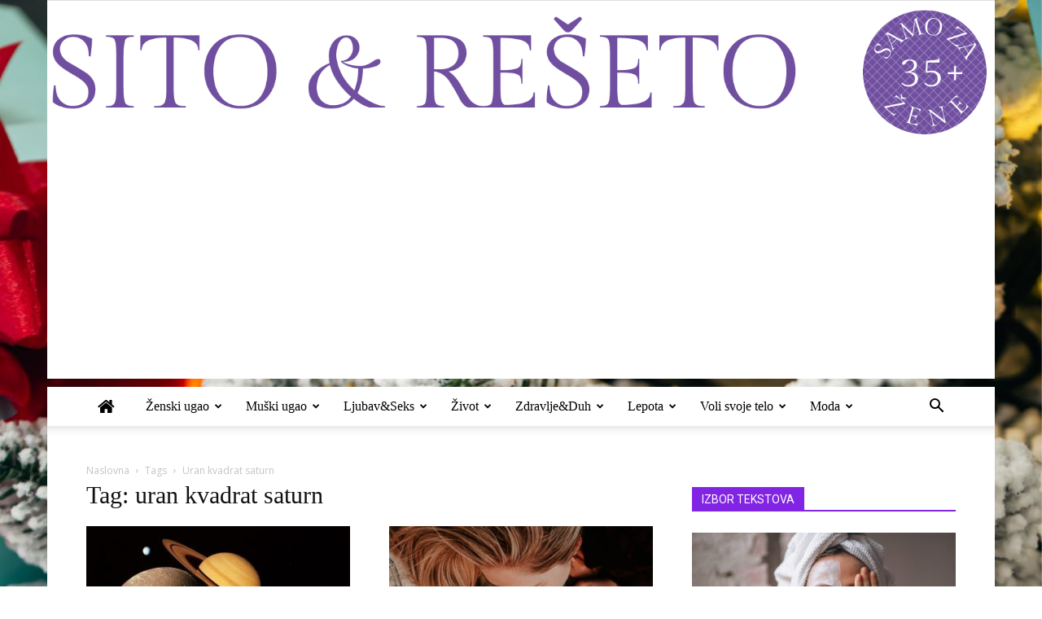

--- FILE ---
content_type: text/html; charset=UTF-8
request_url: https://www.sitoireseto.com/tag/uran-kvadrat-saturn/
body_size: 28614
content:
<!doctype html >
<!--[if IE 8]><html
class=ie8 lang=en> <![endif]-->
<!--[if IE 9]><html
class=ie9 lang=en> <![endif]-->
<!--[if gt IE 8]><!--><html
lang=en-GB> <!--<![endif]--><head><style>img.lazy{min-height:1px}</style><link
href=https://www.sitoireseto.com/wp-content/plugins/w3-total-cache/pub/js/lazyload.min.js as=script><title>uran kvadrat saturn | Sito&amp;Rešeto</title><meta
charset="UTF-8"><meta
name="viewport" content="width=device-width, initial-scale=1.0"><link
rel=pingback href=https://www.sitoireseto.com/xmlrpc.php><style>#wpadminbar #wp-admin-bar-wccp_free_top_button .ab-icon:before{content:"\f160";color:#02CA02;top:3px}#wpadminbar #wp-admin-bar-wccp_free_top_button .ab-icon{transform:rotate(45deg)}</style><meta
name='robots' content='max-image-preview:large'><link
rel=icon type=image/png href=https://www.sitoireseto.com/wp-content/uploads/2015/06/favicon.png><link
rel=dns-prefetch href=//www.googletagmanager.com><link
rel=dns-prefetch href=//fonts.googleapis.com><link
rel=dns-prefetch href=//pagead2.googlesyndication.com><link
rel=alternate type=application/rss+xml title="Sito&amp;Rešeto &raquo; Feed" href=https://www.sitoireseto.com/feed/ ><link
rel=alternate type=application/rss+xml title="Sito&amp;Rešeto &raquo; Comments Feed" href=https://www.sitoireseto.com/comments/feed/ ><link
rel=alternate type=application/rss+xml title="Sito&amp;Rešeto &raquo; uran kvadrat saturn Tag Feed" href=https://www.sitoireseto.com/tag/uran-kvadrat-saturn/feed/ ><style id=wp-img-auto-sizes-contain-inline-css type=text/css>img:is([sizes=auto i],[sizes^="auto," i]){contain-intrinsic-size:3000px 1500px}</style><link
rel=stylesheet href=https://www.sitoireseto.com/wp-content/cache/minify/a5ff7.css media=all><style id=global-styles-inline-css type=text/css>/*<![CDATA[*/:root{--wp--preset--aspect-ratio--square:1;--wp--preset--aspect-ratio--4-3:4/3;--wp--preset--aspect-ratio--3-4:3/4;--wp--preset--aspect-ratio--3-2:3/2;--wp--preset--aspect-ratio--2-3:2/3;--wp--preset--aspect-ratio--16-9:16/9;--wp--preset--aspect-ratio--9-16:9/16;--wp--preset--color--black:#000;--wp--preset--color--cyan-bluish-gray:#abb8c3;--wp--preset--color--white:#fff;--wp--preset--color--pale-pink:#f78da7;--wp--preset--color--vivid-red:#cf2e2e;--wp--preset--color--luminous-vivid-orange:#ff6900;--wp--preset--color--luminous-vivid-amber:#fcb900;--wp--preset--color--light-green-cyan:#7bdcb5;--wp--preset--color--vivid-green-cyan:#00d084;--wp--preset--color--pale-cyan-blue:#8ed1fc;--wp--preset--color--vivid-cyan-blue:#0693e3;--wp--preset--color--vivid-purple:#9b51e0;--wp--preset--gradient--vivid-cyan-blue-to-vivid-purple:linear-gradient(135deg,rgb(6,147,227) 0%,rgb(155,81,224) 100%);--wp--preset--gradient--light-green-cyan-to-vivid-green-cyan:linear-gradient(135deg,rgb(122,220,180) 0%,rgb(0,208,130) 100%);--wp--preset--gradient--luminous-vivid-amber-to-luminous-vivid-orange:linear-gradient(135deg,rgb(252,185,0) 0%,rgb(255,105,0) 100%);--wp--preset--gradient--luminous-vivid-orange-to-vivid-red:linear-gradient(135deg,rgb(255,105,0) 0%,rgb(207,46,46) 100%);--wp--preset--gradient--very-light-gray-to-cyan-bluish-gray:linear-gradient(135deg,rgb(238,238,238) 0%,rgb(169,184,195) 100%);--wp--preset--gradient--cool-to-warm-spectrum:linear-gradient(135deg,rgb(74,234,220) 0%,rgb(151,120,209) 20%,rgb(207,42,186) 40%,rgb(238,44,130) 60%,rgb(251,105,98) 80%,rgb(254,248,76) 100%);--wp--preset--gradient--blush-light-purple:linear-gradient(135deg,rgb(255,206,236) 0%,rgb(152,150,240) 100%);--wp--preset--gradient--blush-bordeaux:linear-gradient(135deg,rgb(254,205,165) 0%,rgb(254,45,45) 50%,rgb(107,0,62) 100%);--wp--preset--gradient--luminous-dusk:linear-gradient(135deg,rgb(255,203,112) 0%,rgb(199,81,192) 50%,rgb(65,88,208) 100%);--wp--preset--gradient--pale-ocean:linear-gradient(135deg,rgb(255,245,203) 0%,rgb(182,227,212) 50%,rgb(51,167,181) 100%);--wp--preset--gradient--electric-grass:linear-gradient(135deg,rgb(202,248,128) 0%,rgb(113,206,126) 100%);--wp--preset--gradient--midnight:linear-gradient(135deg,rgb(2,3,129) 0%,rgb(40,116,252) 100%);--wp--preset--font-size--small:13px;--wp--preset--font-size--medium:20px;--wp--preset--font-size--large:36px;--wp--preset--font-size--x-large:42px;--wp--preset--spacing--20:0.44rem;--wp--preset--spacing--30:0.67rem;--wp--preset--spacing--40:1rem;--wp--preset--spacing--50:1.5rem;--wp--preset--spacing--60:2.25rem;--wp--preset--spacing--70:3.38rem;--wp--preset--spacing--80:5.06rem;--wp--preset--shadow--natural:6px 6px 9px rgba(0, 0, 0, 0.2);--wp--preset--shadow--deep:12px 12px 50px rgba(0, 0, 0, 0.4);--wp--preset--shadow--sharp:6px 6px 0px rgba(0, 0, 0, 0.2);--wp--preset--shadow--outlined:6px 6px 0px -3px rgb(255, 255, 255), 6px 6px rgb(0, 0, 0);--wp--preset--shadow--crisp:6px 6px 0px rgb(0, 0, 0)}:where(.is-layout-flex){gap:0.5em}:where(.is-layout-grid){gap:0.5em}body .is-layout-flex{display:flex}.is-layout-flex{flex-wrap:wrap;align-items:center}.is-layout-flex>:is(*,div){margin:0}body .is-layout-grid{display:grid}.is-layout-grid>:is(*,div){margin:0}:where(.wp-block-columns.is-layout-flex){gap:2em}:where(.wp-block-columns.is-layout-grid){gap:2em}:where(.wp-block-post-template.is-layout-flex){gap:1.25em}:where(.wp-block-post-template.is-layout-grid){gap:1.25em}.has-black-color{color:var(--wp--preset--color--black) !important}.has-cyan-bluish-gray-color{color:var(--wp--preset--color--cyan-bluish-gray) !important}.has-white-color{color:var(--wp--preset--color--white) !important}.has-pale-pink-color{color:var(--wp--preset--color--pale-pink) !important}.has-vivid-red-color{color:var(--wp--preset--color--vivid-red) !important}.has-luminous-vivid-orange-color{color:var(--wp--preset--color--luminous-vivid-orange) !important}.has-luminous-vivid-amber-color{color:var(--wp--preset--color--luminous-vivid-amber) !important}.has-light-green-cyan-color{color:var(--wp--preset--color--light-green-cyan) !important}.has-vivid-green-cyan-color{color:var(--wp--preset--color--vivid-green-cyan) !important}.has-pale-cyan-blue-color{color:var(--wp--preset--color--pale-cyan-blue) !important}.has-vivid-cyan-blue-color{color:var(--wp--preset--color--vivid-cyan-blue) !important}.has-vivid-purple-color{color:var(--wp--preset--color--vivid-purple) !important}.has-black-background-color{background-color:var(--wp--preset--color--black) !important}.has-cyan-bluish-gray-background-color{background-color:var(--wp--preset--color--cyan-bluish-gray) !important}.has-white-background-color{background-color:var(--wp--preset--color--white) !important}.has-pale-pink-background-color{background-color:var(--wp--preset--color--pale-pink) !important}.has-vivid-red-background-color{background-color:var(--wp--preset--color--vivid-red) !important}.has-luminous-vivid-orange-background-color{background-color:var(--wp--preset--color--luminous-vivid-orange) !important}.has-luminous-vivid-amber-background-color{background-color:var(--wp--preset--color--luminous-vivid-amber) !important}.has-light-green-cyan-background-color{background-color:var(--wp--preset--color--light-green-cyan) !important}.has-vivid-green-cyan-background-color{background-color:var(--wp--preset--color--vivid-green-cyan) !important}.has-pale-cyan-blue-background-color{background-color:var(--wp--preset--color--pale-cyan-blue) !important}.has-vivid-cyan-blue-background-color{background-color:var(--wp--preset--color--vivid-cyan-blue) !important}.has-vivid-purple-background-color{background-color:var(--wp--preset--color--vivid-purple) !important}.has-black-border-color{border-color:var(--wp--preset--color--black) !important}.has-cyan-bluish-gray-border-color{border-color:var(--wp--preset--color--cyan-bluish-gray) !important}.has-white-border-color{border-color:var(--wp--preset--color--white) !important}.has-pale-pink-border-color{border-color:var(--wp--preset--color--pale-pink) !important}.has-vivid-red-border-color{border-color:var(--wp--preset--color--vivid-red) !important}.has-luminous-vivid-orange-border-color{border-color:var(--wp--preset--color--luminous-vivid-orange) !important}.has-luminous-vivid-amber-border-color{border-color:var(--wp--preset--color--luminous-vivid-amber) !important}.has-light-green-cyan-border-color{border-color:var(--wp--preset--color--light-green-cyan) !important}.has-vivid-green-cyan-border-color{border-color:var(--wp--preset--color--vivid-green-cyan) !important}.has-pale-cyan-blue-border-color{border-color:var(--wp--preset--color--pale-cyan-blue) !important}.has-vivid-cyan-blue-border-color{border-color:var(--wp--preset--color--vivid-cyan-blue) !important}.has-vivid-purple-border-color{border-color:var(--wp--preset--color--vivid-purple) !important}.has-vivid-cyan-blue-to-vivid-purple-gradient-background{background:var(--wp--preset--gradient--vivid-cyan-blue-to-vivid-purple) !important}.has-light-green-cyan-to-vivid-green-cyan-gradient-background{background:var(--wp--preset--gradient--light-green-cyan-to-vivid-green-cyan) !important}.has-luminous-vivid-amber-to-luminous-vivid-orange-gradient-background{background:var(--wp--preset--gradient--luminous-vivid-amber-to-luminous-vivid-orange) !important}.has-luminous-vivid-orange-to-vivid-red-gradient-background{background:var(--wp--preset--gradient--luminous-vivid-orange-to-vivid-red) !important}.has-very-light-gray-to-cyan-bluish-gray-gradient-background{background:var(--wp--preset--gradient--very-light-gray-to-cyan-bluish-gray) !important}.has-cool-to-warm-spectrum-gradient-background{background:var(--wp--preset--gradient--cool-to-warm-spectrum) !important}.has-blush-light-purple-gradient-background{background:var(--wp--preset--gradient--blush-light-purple) !important}.has-blush-bordeaux-gradient-background{background:var(--wp--preset--gradient--blush-bordeaux) !important}.has-luminous-dusk-gradient-background{background:var(--wp--preset--gradient--luminous-dusk) !important}.has-pale-ocean-gradient-background{background:var(--wp--preset--gradient--pale-ocean) !important}.has-electric-grass-gradient-background{background:var(--wp--preset--gradient--electric-grass) !important}.has-midnight-gradient-background{background:var(--wp--preset--gradient--midnight) !important}.has-small-font-size{font-size:var(--wp--preset--font-size--small) !important}.has-medium-font-size{font-size:var(--wp--preset--font-size--medium) !important}.has-large-font-size{font-size:var(--wp--preset--font-size--large) !important}.has-x-large-font-size{font-size:var(--wp--preset--font-size--x-large) !important}/*]]>*/</style><style id=classic-theme-styles-inline-css type=text/css>/*! This file is auto-generated */
.wp-block-button__link{color:#fff;background-color:#32373c;border-radius:9999px;box-shadow:none;text-decoration:none;padding:calc(.667em + 2px) calc(1.333em + 2px);font-size:1.125em}.wp-block-file__button{background:#32373c;color:#fff;text-decoration:none}</style><link
rel=stylesheet href=https://www.sitoireseto.com/wp-content/cache/minify/4c431.css media=all><link
rel=stylesheet href=https://www.sitoireseto.com/wp-content/cache/minify/0bcb3.css media=all><link
rel=stylesheet href=https://www.sitoireseto.com/wp-content/cache/minify/300ec.css media=all><link
rel=stylesheet href=https://www.sitoireseto.com/wp-content/cache/minify/d9993.css media=all><link
rel=stylesheet id=google-fonts-style-css href='https://fonts.googleapis.com/css?family=Open+Sans%3A300italic%2C400%2C400italic%2C600%2C600italic%2C700%7CRoboto%3A300%2C400%2C400italic%2C500%2C500italic%2C700%2C900&#038;ver=8.7.2' type=text/css media=all><link
rel=stylesheet href=https://www.sitoireseto.com/wp-content/cache/minify/36f66.css media=all><link
rel=stylesheet href=https://www.sitoireseto.com/wp-content/cache/minify/14f92.css media=all> <script src=https://www.sitoireseto.com/wp-content/cache/minify/d52ed.js></script> <script src=https://www.sitoireseto.com/wp-content/cache/minify/63b1f.js></script> <script src=https://www.sitoireseto.com/wp-content/cache/minify/bf07a.js></script> <script src=https://www.sitoireseto.com/wp-content/cache/minify/ebcb5.js></script> 
 <script type=text/javascript src="https://www.googletagmanager.com/gtag/js?id=GT-PBGBTZH" id=google_gtagjs-js async></script> <script type=text/javascript id=google_gtagjs-js-after>window.dataLayer=window.dataLayer||[];function gtag(){dataLayer.push(arguments);}
gtag("set","linker",{"domains":["www.sitoireseto.com"]});gtag("js",new Date());gtag("set","developer_id.dZTNiMT",true);gtag("config","GT-PBGBTZH");</script> <link
rel=https://api.w.org/ href=https://www.sitoireseto.com/wp-json/ ><link
rel=alternate title=JSON type=application/json href=https://www.sitoireseto.com/wp-json/wp/v2/tags/13961><link
rel=EditURI type=application/rsd+xml title=RSD href=https://www.sitoireseto.com/xmlrpc.php?rsd><meta
name="generator" content="WordPress 6.9"><meta
name="generator" content="Site Kit by Google 1.170.0"><script id=wpcp_disable_selection type=text/javascript>var image_save_msg='You are not allowed to save images!';var no_menu_msg='Context Menu disabled!';var smessage="Content is protected !!";function disableEnterKey(e)
{var elemtype=e.target.tagName;elemtype=elemtype.toUpperCase();if(elemtype=="TEXT"||elemtype=="TEXTAREA"||elemtype=="INPUT"||elemtype=="PASSWORD"||elemtype=="SELECT"||elemtype=="OPTION"||elemtype=="EMBED")
{elemtype='TEXT';}
if(e.ctrlKey){var key;if(window.event)
key=window.event.keyCode;else
key=e.which;if(elemtype!='TEXT'&&(key==97||key==65||key==67||key==99||key==88||key==120||key==26||key==85||key==86||key==83||key==43||key==73))
{if(wccp_free_iscontenteditable(e))return true;show_wpcp_message('You are not allowed to copy content or view source');return false;}else
return true;}}
function wccp_free_iscontenteditable(e)
{var e=e||window.event;var target=e.target||e.srcElement;var elemtype=e.target.nodeName;elemtype=elemtype.toUpperCase();var iscontenteditable="false";if(typeof target.getAttribute!="undefined")iscontenteditable=target.getAttribute("contenteditable");var iscontenteditable2=false;if(typeof target.isContentEditable!="undefined")iscontenteditable2=target.isContentEditable;if(target.parentElement.isContentEditable)iscontenteditable2=true;if(iscontenteditable=="true"||iscontenteditable2==true)
{if(typeof target.style!="undefined")target.style.cursor="text";return true;}}
function disable_copy(e)
{var e=e||window.event;var elemtype=e.target.tagName;elemtype=elemtype.toUpperCase();if(elemtype=="TEXT"||elemtype=="TEXTAREA"||elemtype=="INPUT"||elemtype=="PASSWORD"||elemtype=="SELECT"||elemtype=="OPTION"||elemtype=="EMBED")
{elemtype='TEXT';}
if(wccp_free_iscontenteditable(e))return true;var isSafari=/Safari/.test(navigator.userAgent)&&/Apple Computer/.test(navigator.vendor);var checker_IMG='';if(elemtype=="IMG"&&checker_IMG=='checked'&&e.detail>=2){show_wpcp_message(alertMsg_IMG);return false;}
if(elemtype!="TEXT")
{if(smessage!==""&&e.detail==2)
show_wpcp_message(smessage);if(isSafari)
return true;else
return false;}}
function disable_copy_ie()
{var e=e||window.event;var elemtype=window.event.srcElement.nodeName;elemtype=elemtype.toUpperCase();if(wccp_free_iscontenteditable(e))return true;if(elemtype=="IMG"){show_wpcp_message(alertMsg_IMG);return false;}
if(elemtype!="TEXT"&&elemtype!="TEXTAREA"&&elemtype!="INPUT"&&elemtype!="PASSWORD"&&elemtype!="SELECT"&&elemtype!="OPTION"&&elemtype!="EMBED")
{return false;}}
function reEnable()
{return true;}
document.onkeydown=disableEnterKey;document.onselectstart=disable_copy_ie;if(navigator.userAgent.indexOf('MSIE')==-1)
{document.onmousedown=disable_copy;document.onclick=reEnable;}
function disableSelection(target)
{if(typeof target.onselectstart!="undefined")
target.onselectstart=disable_copy_ie;else if(typeof target.style.MozUserSelect!="undefined")
{target.style.MozUserSelect="none";}
else
target.onmousedown=function(){return false}
target.style.cursor="default";}
window.onload=function(){disableSelection(document.body);};var onlongtouch;var timer;var touchduration=1000;var elemtype="";function touchstart(e){var e=e||window.event;var target=e.target||e.srcElement;elemtype=window.event.srcElement.nodeName;elemtype=elemtype.toUpperCase();if(!wccp_pro_is_passive())e.preventDefault();if(!timer){timer=setTimeout(onlongtouch,touchduration);}}
function touchend(){if(timer){clearTimeout(timer);timer=null;}
onlongtouch();}
onlongtouch=function(e){if(elemtype!="TEXT"&&elemtype!="TEXTAREA"&&elemtype!="INPUT"&&elemtype!="PASSWORD"&&elemtype!="SELECT"&&elemtype!="EMBED"&&elemtype!="OPTION")
{if(window.getSelection){if(window.getSelection().empty){window.getSelection().empty();}else if(window.getSelection().removeAllRanges){window.getSelection().removeAllRanges();}}else if(document.selection){document.selection.empty();}
return false;}};document.addEventListener("DOMContentLoaded",function(event){window.addEventListener("touchstart",touchstart,false);window.addEventListener("touchend",touchend,false);});function wccp_pro_is_passive(){var cold=false,hike=function(){};try{const object1={};var aid=Object.defineProperty(object1,'passive',{get(){cold=true}});window.addEventListener('test',hike,aid);window.removeEventListener('test',hike,aid);}catch(e){}
return cold;}</script> <script id=wpcp_disable_Right_Click type=text/javascript>document.ondragstart=function(){return false;}
function nocontext(e){return false;}
document.oncontextmenu=nocontext;</script> <style>.unselectable{-moz-user-select:none;-webkit-user-select:none;cursor:default}html{-webkit-touch-callout:none;-webkit-user-select:none;-khtml-user-select:none;-moz-user-select:none;-ms-user-select:none;user-select:none;-webkit-tap-highlight-color:rgba(0,0,0,0)}</style> <script id=wpcp_css_disable_selection type=text/javascript>var e=document.getElementsByTagName('body')[0];if(e)
{e.setAttribute('unselectable',"on");}</script> <script>window.tdwGlobal={"adminUrl":"https:\/\/www.sitoireseto.com\/wp-admin\/","wpRestNonce":"351d01099b","wpRestUrl":"https:\/\/www.sitoireseto.com\/wp-json\/","permalinkStructure":"\/%postname%\/"};</script> <!--[if lt IE 9]><script src=https://html5shim.googlecode.com/svn/trunk/html5.js></script><![endif]--><meta
name="google-adsense-platform-account" content="ca-host-pub-2644536267352236"><meta
name="google-adsense-platform-domain" content="sitekit.withgoogle.com"><meta
name="generator" content="Powered by Visual Composer - drag and drop page builder for WordPress.">
<!--[if lte IE 9]><link
rel=stylesheet type=text/css href=https://www.sitoireseto.com/wp-content/plugins/js_composer/assets/css/vc_lte_ie9.min.css media=screen><![endif]--><!--[if IE  8]><link
rel=stylesheet type=text/css href=https://www.sitoireseto.com/wp-content/plugins/js_composer/assets/css/vc-ie8.min.css media=screen><![endif]-->
 <script type=text/javascript async=async src="https://pagead2.googlesyndication.com/pagead/js/adsbygoogle.js?client=ca-pub-9380114272547450&amp;host=ca-host-pub-2644536267352236" crossorigin=anonymous></script>  <script>var tdBlocksArray=[];function tdBlock(){this.id='';this.block_type=1;this.atts='';this.td_column_number='';this.td_current_page=1;this.post_count=0;this.found_posts=0;this.max_num_pages=0;this.td_filter_value='';this.is_ajax_running=false;this.td_user_action='';this.header_color='';this.ajax_pagination_infinite_stop='';}
(function(){var htmlTag=document.getElementsByTagName("html")[0];if(navigator.userAgent.indexOf("MSIE 10.0")>-1){htmlTag.className+=' ie10';}
if(!!navigator.userAgent.match(/Trident.*rv\:11\./)){htmlTag.className+=' ie11';}
if(navigator.userAgent.indexOf("Edge")>-1){htmlTag.className+=' ieEdge';}
if(/(iPad|iPhone|iPod)/g.test(navigator.userAgent)){htmlTag.className+=' td-md-is-ios';}
var user_agent=navigator.userAgent.toLowerCase();if(user_agent.indexOf("android")>-1){htmlTag.className+=' td-md-is-android';}
if(-1!==navigator.userAgent.indexOf('Mac OS X')){htmlTag.className+=' td-md-is-os-x';}
if(/chrom(e|ium)/.test(navigator.userAgent.toLowerCase())){htmlTag.className+=' td-md-is-chrome';}
if(-1!==navigator.userAgent.indexOf('Firefox')){htmlTag.className+=' td-md-is-firefox';}
if(-1!==navigator.userAgent.indexOf('Safari')&&-1===navigator.userAgent.indexOf('Chrome')){htmlTag.className+=' td-md-is-safari';}
if(-1!==navigator.userAgent.indexOf('IEMobile')){htmlTag.className+=' td-md-is-iemobile';}})();var tdLocalCache={};(function(){"use strict";tdLocalCache={data:{},remove:function(resource_id){delete tdLocalCache.data[resource_id];},exist:function(resource_id){return tdLocalCache.data.hasOwnProperty(resource_id)&&tdLocalCache.data[resource_id]!==null;},get:function(resource_id){return tdLocalCache.data[resource_id];},set:function(resource_id,cachedData){tdLocalCache.remove(resource_id);tdLocalCache.data[resource_id]=cachedData;}};})();var td_viewport_interval_list=[{"limitBottom":767,"sidebarWidth":228},{"limitBottom":1018,"sidebarWidth":300},{"limitBottom":1140,"sidebarWidth":324}];var td_ajax_url="https:\/\/www.sitoireseto.com\/wp-admin\/admin-ajax.php?td_theme_name=Newspaper&v=8.7.2";var td_get_template_directory_uri="https:\/\/www.sitoireseto.com\/wp-content\/themes\/Newspaper";var tds_snap_menu="";var tds_logo_on_sticky="";var tds_header_style="9";var td_please_wait="Molimo, sa\u010dekajte!";var td_email_user_pass_incorrect="Korisni\u010dko ime ili lozinka neta\u010dni";var td_email_user_incorrect="Email ili korisni\u010dko ime neta\u010dni";var td_email_incorrect="Pogre\u0161na email adresa";var tds_more_articles_on_post_enable="show";var tds_more_articles_on_post_time_to_wait="";var tds_more_articles_on_post_pages_distance_from_top=0;var tds_theme_color_site_wide="#8224e3";var tds_smart_sidebar="";var tdThemeName="Newspaper";var td_magnific_popup_translation_tPrev="Prethodni";var td_magnific_popup_translation_tNext="Slede\u0107i";var td_magnific_popup_translation_tCounter="%curr% of %total%";var td_magnific_popup_translation_ajax_tError="The content from %url% could not be loaded.";var td_magnific_popup_translation_image_tError="The image #%curr% could not be loaded.";var tdDateNamesI18n={"month_names":["January","February","March","April","May","June","July","August","September","October","November","December"],"month_names_short":["Jan","Feb","Mar","Apr","May","Jun","Jul","Aug","Sep","Oct","Nov","Dec"],"day_names":["Sunday","Monday","Tuesday","Wednesday","Thursday","Friday","Saturday"],"day_names_short":["Sun","Mon","Tue","Wed","Thu","Fri","Sat"]};var td_ad_background_click_link="";var td_ad_background_click_target="_blank";</script> <style>.td-header-wrap .black-menu .sf-menu > .current-menu-item > a,
.td-header-wrap .black-menu .sf-menu > .current-menu-ancestor > a,
.td-header-wrap .black-menu .sf-menu > .current-category-ancestor > a,
.td-header-wrap .black-menu .sf-menu > li > a:hover,
.td-header-wrap .black-menu .sf-menu > .sfHover > a,
.td-header-style-12 .td-header-menu-wrap-full,
.sf-menu > .current-menu-item > a:after,
.sf-menu > .current-menu-ancestor > a:after,
.sf-menu > .current-category-ancestor > a:after,
.sf-menu > li:hover > a:after,
.sf-menu > .sfHover > a:after,
.td-header-style-12 .td-affix,
.header-search-wrap .td-drop-down-search:after,
.header-search-wrap .td-drop-down-search .btn:hover,
input[type=submit]:hover,
.td-read-more a,
.td-post-category:hover,
.td-grid-style-1.td-hover-1 .td-big-grid-post:hover .td-post-category,
.td-grid-style-5.td-hover-1 .td-big-grid-post:hover .td-post-category,
.td_top_authors .td-active .td-author-post-count,
.td_top_authors .td-active .td-author-comments-count,
.td_top_authors .td_mod_wrap:hover .td-author-post-count,
.td_top_authors .td_mod_wrap:hover .td-author-comments-count,
.td-404-sub-sub-title a:hover,
.td-search-form-widget .wpb_button:hover,
.td-rating-bar-wrap div,
.td_category_template_3 .td-current-sub-category,
.dropcap,
.td_wrapper_video_playlist .td_video_controls_playlist_wrapper,
.wpb_default,
.wpb_default:hover,
.td-left-smart-list:hover,
.td-right-smart-list:hover,
.woocommerce-checkout .woocommerce input.button:hover,
.woocommerce-page .woocommerce a.button:hover,
.woocommerce-account div.woocommerce .button:hover,
#bbpress-forums button:hover,
.bbp_widget_login .button:hover,
.td-footer-wrapper .td-post-category,
.td-footer-wrapper .widget_product_search input[type="submit"]:hover,
.woocommerce .product a.button:hover,
.woocommerce .product #respond input#submit:hover,
.woocommerce .checkout input#place_order:hover,
.woocommerce .woocommerce.widget .button:hover,
.single-product .product .summary .cart .button:hover,
.woocommerce-cart .woocommerce table.cart .button:hover,
.woocommerce-cart .woocommerce .shipping-calculator-form .button:hover,
.td-next-prev-wrap a:hover,
.td-load-more-wrap a:hover,
.td-post-small-box a:hover,
.page-nav .current,
.page-nav:first-child > div,
.td_category_template_8 .td-category-header .td-category a.td-current-sub-category,
.td_category_template_4 .td-category-siblings .td-category a:hover,
#bbpress-forums .bbp-pagination .current,
#bbpress-forums #bbp-single-user-details #bbp-user-navigation li.current a,
.td-theme-slider:hover .slide-meta-cat a,
a.vc_btn-black:hover,
.td-trending-now-wrapper:hover .td-trending-now-title,
.td-scroll-up,
.td-smart-list-button:hover,
.td-weather-information:before,
.td-weather-week:before,
.td_block_exchange .td-exchange-header:before,
.td_block_big_grid_9.td-grid-style-1 .td-post-category,
.td_block_big_grid_9.td-grid-style-5 .td-post-category,
.td-grid-style-6.td-hover-1 .td-module-thumb:after,
.td-pulldown-syle-2 .td-subcat-dropdown ul:after,
.td_block_template_9 .td-block-title:after,
.td_block_template_15 .td-block-title:before,
div.wpforms-container .wpforms-form div.wpforms-submit-container button[type=submit]{background-color:#8224e3}.global-block-template-4 .td-related-title .td-cur-simple-item:before{border-color:#8224e3 transparent transparent transparent !important}.woocommerce .woocommerce-message .button:hover,
.woocommerce .woocommerce-error .button:hover,
.woocommerce .woocommerce-info .button:hover,
.global-block-template-4 .td-related-title .td-cur-simple-item,
.global-block-template-3 .td-related-title .td-cur-simple-item,
.global-block-template-9 .td-related-title:after{background-color:#8224e3 !important}.woocommerce .product .onsale,
.woocommerce.widget .ui-slider .ui-slider-handle{background:none #8224e3}.woocommerce.widget.widget_layered_nav_filters ul li
a{background:none repeat scroll 0 0 #8224e3 !important}a,
cite a:hover,
.td_mega_menu_sub_cats .cur-sub-cat,
.td-mega-span h3 a:hover,
.td_mod_mega_menu:hover .entry-title a,
.header-search-wrap .result-msg a:hover,
.td-header-top-menu .td-drop-down-search .td_module_wrap:hover .entry-title a,
.td-header-top-menu .td-icon-search:hover,
.td-header-wrap .result-msg a:hover,
.top-header-menu li a:hover,
.top-header-menu .current-menu-item > a,
.top-header-menu .current-menu-ancestor > a,
.top-header-menu .current-category-ancestor > a,
.td-social-icon-wrap > a:hover,
.td-header-sp-top-widget .td-social-icon-wrap a:hover,
.td-page-content blockquote p,
.td-post-content blockquote p,
.mce-content-body blockquote p,
.comment-content blockquote p,
.wpb_text_column blockquote p,
.td_block_text_with_title blockquote p,
.td_module_wrap:hover .entry-title a,
.td-subcat-filter .td-subcat-list a:hover,
.td-subcat-filter .td-subcat-dropdown a:hover,
.td_quote_on_blocks,
.dropcap2,
.dropcap3,
.td_top_authors .td-active .td-authors-name a,
.td_top_authors .td_mod_wrap:hover .td-authors-name a,
.td-post-next-prev-content a:hover,
.author-box-wrap .td-author-social a:hover,
.td-author-name a:hover,
.td-author-url a:hover,
.td_mod_related_posts:hover h3 > a,
.td-post-template-11 .td-related-title .td-related-left:hover,
.td-post-template-11 .td-related-title .td-related-right:hover,
.td-post-template-11 .td-related-title .td-cur-simple-item,
.td-post-template-11 .td_block_related_posts .td-next-prev-wrap a:hover,
.comment-reply-link:hover,
.logged-in-as a:hover,
#cancel-comment-reply-link:hover,
.td-search-query,
.td-category-header .td-pulldown-category-filter-link:hover,
.td-category-siblings .td-subcat-dropdown a:hover,
.td-category-siblings .td-subcat-dropdown a.td-current-sub-category,
.widget a:hover,
.td_wp_recentcomments a:hover,
.archive .widget_archive .current,
.archive .widget_archive .current a,
.widget_calendar tfoot a:hover,
.woocommerce a.added_to_cart:hover,
.woocommerce-account .woocommerce-MyAccount-navigation a:hover,
#bbpress-forums li.bbp-header .bbp-reply-content span a:hover,
#bbpress-forums .bbp-forum-freshness a:hover,
#bbpress-forums .bbp-topic-freshness a:hover,
#bbpress-forums .bbp-forums-list li a:hover,
#bbpress-forums .bbp-forum-title:hover,
#bbpress-forums .bbp-topic-permalink:hover,
#bbpress-forums .bbp-topic-started-by a:hover,
#bbpress-forums .bbp-topic-started-in a:hover,
#bbpress-forums .bbp-body .super-sticky li.bbp-topic-title .bbp-topic-permalink,
#bbpress-forums .bbp-body .sticky li.bbp-topic-title .bbp-topic-permalink,
.widget_display_replies .bbp-author-name,
.widget_display_topics .bbp-author-name,
.footer-text-wrap .footer-email-wrap a,
.td-subfooter-menu li a:hover,
.footer-social-wrap a:hover,
a.vc_btn-black:hover,
.td-smart-list-dropdown-wrap .td-smart-list-button:hover,
.td_module_17 .td-read-more a:hover,
.td_module_18 .td-read-more a:hover,
.td_module_19 .td-post-author-name a:hover,
.td-instagram-user a,
.td-pulldown-syle-2 .td-subcat-dropdown:hover .td-subcat-more span,
.td-pulldown-syle-2 .td-subcat-dropdown:hover .td-subcat-more i,
.td-pulldown-syle-3 .td-subcat-dropdown:hover .td-subcat-more span,
.td-pulldown-syle-3 .td-subcat-dropdown:hover .td-subcat-more i,
.td-block-title-wrap .td-wrapper-pulldown-filter .td-pulldown-filter-display-option:hover,
.td-block-title-wrap .td-wrapper-pulldown-filter .td-pulldown-filter-display-option:hover i,
.td-block-title-wrap .td-wrapper-pulldown-filter .td-pulldown-filter-link:hover,
.td-block-title-wrap .td-wrapper-pulldown-filter .td-pulldown-filter-item .td-cur-simple-item,
.global-block-template-2 .td-related-title .td-cur-simple-item,
.global-block-template-5 .td-related-title .td-cur-simple-item,
.global-block-template-6 .td-related-title .td-cur-simple-item,
.global-block-template-7 .td-related-title .td-cur-simple-item,
.global-block-template-8 .td-related-title .td-cur-simple-item,
.global-block-template-9 .td-related-title .td-cur-simple-item,
.global-block-template-10 .td-related-title .td-cur-simple-item,
.global-block-template-11 .td-related-title .td-cur-simple-item,
.global-block-template-12 .td-related-title .td-cur-simple-item,
.global-block-template-13 .td-related-title .td-cur-simple-item,
.global-block-template-14 .td-related-title .td-cur-simple-item,
.global-block-template-15 .td-related-title .td-cur-simple-item,
.global-block-template-16 .td-related-title .td-cur-simple-item,
.global-block-template-17 .td-related-title .td-cur-simple-item,
.td-theme-wrap .sf-menu ul .td-menu-item > a:hover,
.td-theme-wrap .sf-menu ul .sfHover > a,
.td-theme-wrap .sf-menu ul .current-menu-ancestor > a,
.td-theme-wrap .sf-menu ul .current-category-ancestor > a,
.td-theme-wrap .sf-menu ul .current-menu-item>a,.td_outlined_btn{color:#8224e3}a.vc_btn-black.vc_btn_square_outlined:hover,
a.vc_btn-black.vc_btn_outlined:hover,
.td-mega-menu-page .wpb_content_element ul li a:hover,
.td-theme-wrap .td-aj-search-results .td_module_wrap:hover .entry-title a,
.td-theme-wrap .header-search-wrap .result-msg a:hover{color:#8224e3 !important}.td-next-prev-wrap a:hover,
.td-load-more-wrap a:hover,
.td-post-small-box a:hover,
.page-nav .current,
.page-nav:first-child > div,
.td_category_template_8 .td-category-header .td-category a.td-current-sub-category,
.td_category_template_4 .td-category-siblings .td-category a:hover,
#bbpress-forums .bbp-pagination .current,
.post .td_quote_box,
.page .td_quote_box,
a.vc_btn-black:hover,
.td_block_template_5 .td-block-title>*,.td_outlined_btn{border-color:#8224e3}.td_wrapper_video_playlist .td_video_currently_playing:after{border-color:#8224e3 !important}.header-search-wrap .td-drop-down-search:before{border-color:transparent transparent #8224e3 transparent}.block-title > span,
.block-title > a,
.block-title > label,
.widgettitle,
.widgettitle:after,
.td-trending-now-title,
.td-trending-now-wrapper:hover .td-trending-now-title,
.wpb_tabs li.ui-tabs-active a,
.wpb_tabs li:hover a,
.vc_tta-container .vc_tta-color-grey.vc_tta-tabs-position-top.vc_tta-style-classic .vc_tta-tabs-container .vc_tta-tab.vc_active > a,
.vc_tta-container .vc_tta-color-grey.vc_tta-tabs-position-top.vc_tta-style-classic .vc_tta-tabs-container .vc_tta-tab:hover > a,
.td_block_template_1 .td-related-title .td-cur-simple-item,
.woocommerce .product .products h2:not(.woocommerce-loop-product__title),
.td-subcat-filter .td-subcat-dropdown:hover .td-subcat-more,.td_3D_btn,.td_shadow_btn,.td_default_btn,.td_round_btn,.td_outlined_btn:hover{background-color:#8224e3}.woocommerce div.product .woocommerce-tabs ul.tabs
li.active{background-color:#8224e3 !important}.block-title,
.td_block_template_1 .td-related-title,
.wpb_tabs .wpb_tabs_nav,
.vc_tta-container .vc_tta-color-grey.vc_tta-tabs-position-top.vc_tta-style-classic .vc_tta-tabs-container,
.woocommerce div.product .woocommerce-tabs ul.tabs:before{border-color:#8224e3}.td_block_wrap .td-subcat-item a.td-cur-simple-item{color:#8224e3}.td-grid-style-4 .entry-title{background-color:rgba(130, 36, 227, 0.7)}.td-sub-footer-container{background-color:#000}.td-footer-wrapper::before{background-size:cover}.td-footer-wrapper::before{background-position:center center}.td-footer-wrapper::before{opacity:0.5}.top-header-menu > li > a,
.td-weather-top-widget .td-weather-now .td-big-degrees,
.td-weather-top-widget .td-weather-header .td-weather-city,
.td-header-sp-top-menu
.td_data_time{font-family:Georgia,Times,"Times New Roman",serif}.top-header-menu .menu-item-has-children li
a{font-family:Georgia,Times,"Times New Roman",serif}ul.sf-menu > .td-menu-item > a,
.td-theme-wrap .td-header-menu-social{font-family:Georgia,Times,"Times New Roman",serif;font-size:16px;font-weight:normal;text-transform:none}.sf-menu ul .td-menu-item
a{font-family:Georgia,Times,"Times New Roman",serif}.td_mod_mega_menu .item-details
a{font-family:Georgia,Times,"Times New Roman",serif}.td_mega_menu_sub_cats .block-mega-child-cats
a{font-family:Georgia,Times,"Times New Roman",serif}.td-mobile-content .td-mobile-main-menu>li>a{font-family:Georgia,Times,"Times New Roman",serif}.td-mobile-content .sub-menu
a{font-family:Georgia,Times,"Times New Roman",serif}.post .td-post-header .entry-title{font-family:Georgia,Times,"Times New Roman",serif}.td-post-template-default .td-post-header .entry-title{font-family:Georgia,Times,"Times New Roman",serif}.td-post-template-1 .td-post-header .entry-title{font-family:Georgia,Times,"Times New Roman",serif}.td-post-template-2 .td-post-header .entry-title{font-family:Georgia,Times,"Times New Roman",serif}.td-post-template-3 .td-post-header .entry-title{font-family:Georgia,Times,"Times New Roman",serif}.td-post-template-4 .td-post-header .entry-title{font-family:Georgia,Times,"Times New Roman",serif}.td-post-template-5 .td-post-header .entry-title{font-family:Georgia,Times,"Times New Roman",serif}.td-post-template-6 .td-post-header .entry-title{font-family:Georgia,Times,"Times New Roman",serif}.td-post-template-7 .td-post-header .entry-title{font-family:Georgia,Times,"Times New Roman",serif}.td-post-template-8 .td-post-header .entry-title{font-family:Georgia,Times,"Times New Roman",serif}.td-post-template-9 .td-post-header .entry-title{font-family:Georgia,Times,"Times New Roman",serif}.td-post-template-10 .td-post-header .entry-title{font-family:Georgia,Times,"Times New Roman",serif}.td-post-template-11 .td-post-header .entry-title{font-family:Georgia,Times,"Times New Roman",serif}.td-post-template-12 .td-post-header .entry-title{font-family:Georgia,Times,"Times New Roman",serif}.td-post-template-13 .td-post-header .entry-title{font-family:Georgia,Times,"Times New Roman",serif}.td-post-content p,.td-post-content{font-size:18px}.td-page-title,
.woocommerce-page .page-title,
.td-category-title-holder .td-page-title{font-family:Georgia,Times,"Times New Roman",serif}.td-page-content p,
.td-page-content li,
.td-page-content .td_block_text_with_title,
.woocommerce-page .page-description > p,
.wpb_text_column
p{font-family:Georgia,Times,"Times New Roman",serif}body,p{font-family:Georgia,Times,"Times New Roman",serif;font-size:14px}</style> <script>(function(i,s,o,g,r,a,m){i['GoogleAnalyticsObject']=r;i[r]=i[r]||function(){(i[r].q=i[r].q||[]).push(arguments)},i[r].l=1*new Date();a=s.createElement(o),m=s.getElementsByTagName(o)[0];a.async=1;a.src=g;m.parentNode.insertBefore(a,m)})(window,document,'script','//www.google-analytics.com/analytics.js','ga');ga('create','UA-63575270-1','auto');ga('send','pageview');</script><script type=application/ld+json>{"@context":"http://schema.org","@type":"BreadcrumbList","itemListElement":[{"@type":"ListItem","position":1,"item":{"@type":"WebSite","@id":"https://www.sitoireseto.com/","name":"Naslovna"}},{"@type":"ListItem","position":2,"item":{"@type":"WebPage","@id":"https://www.sitoireseto.com/tag/uran-kvadrat-saturn/","name":"Uran kvadrat saturn"}}]}</script><noscript><style type=text/css>.wpb_animate_when_almost_visible{opacity:1}</style></noscript><style id=tdw-css-placeholder></style></head><body
class="archive tag tag-uran-kvadrat-saturn tag-13961 wp-theme-Newspaper unselectable global-block-template-1 wpb-js-composer js-comp-ver-4.12.1 vc_responsive td-boxed-layout" itemscope=itemscope itemtype=https://schema.org/WebPage> <script type=text/javascript>var pp_gemius_identifier='ofg6tnOzJv.b1ovVZSJYjpbx74EgIVs7GwuTnSuSYCP.j7';function gemius_pending(i){window[i]=window[i]||function(){var x=window[i+'_pdata']=window[i+'_pdata']||[];x[x.length]=arguments;};};gemius_pending('gemius_hit');gemius_pending('gemius_event');gemius_pending('pp_gemius_hit');gemius_pending('pp_gemius_event');(function(d,t){try{var
gt=d.createElement(t),s=d.getElementsByTagName(t)[0],l='http'+((location.protocol=='https:')?'s':'');gt.setAttribute('async','async');gt.setAttribute('defer','defer');gt.src=l+'://gars.hit.gemius.pl/xgemius.js';s.parentNode.insertBefore(gt,s);}catch(e){}})(document,'script');</script> <div
class=td-scroll-up><i
class=td-icon-menu-up></i></div><div
class=td-menu-background></div><div
id=td-mobile-nav><div
class=td-mobile-container><div
class=td-menu-socials-wrap><div
class=td-menu-socials>
<span
class=td-social-icon-wrap>
<a
target=_blank href=https://www.facebook.com/sitoireseto title=Facebook>
<i
class="td-icon-font td-icon-facebook"></i>
</a>
</span>
<span
class=td-social-icon-wrap>
<a
target=_blank href=https://www.instagram.com/sitoireseto/ title=Instagram>
<i
class="td-icon-font td-icon-instagram"></i>
</a>
</span>
<span
class=td-social-icon-wrap>
<a
target=_blank href=https://www.linkedin.com/in/%C5%BEana-korolija-09241b4/ title=Linkedin>
<i
class="td-icon-font td-icon-linkedin"></i>
</a>
</span>
<span
class=td-social-icon-wrap>
<a
target=_blank href=https://www.pinterest.com/sitoireseto/_saved/ title=Pinterest>
<i
class="td-icon-font td-icon-pinterest"></i>
</a>
</span>
<span
class=td-social-icon-wrap>
<a
target=_blank href=https://twitter.com/sitoireseto title=Twitter>
<i
class="td-icon-font td-icon-twitter"></i>
</a>
</span></div><div
class=td-mobile-close>
<a
href=#><i
class=td-icon-close-mobile></i></a></div></div><div
class=td-mobile-content><div
class=menu-main-container><ul
id=menu-main class=td-mobile-main-menu><li
id=menu-item-10489 class="menu-item menu-item-type-post_type menu-item-object-page menu-item-home menu-item-first menu-item-10489"><a
href=https://www.sitoireseto.com/ ><i
class="fa fa-home"></i></a></li>
<li
id=menu-item-1405 class="menu-item menu-item-type-taxonomy menu-item-object-category menu-item-has-children menu-item-1405"><a
href=https://www.sitoireseto.com/category/zenski-ugao/ >Ženski ugao<i
class="td-icon-menu-right td-element-after"></i></a><ul
class=sub-menu>
<li
id=menu-item-0 class=menu-item-0><a
href=https://www.sitoireseto.com/category/zenski-ugao/aleksandra-prica_904/ >Aleksandra Prica</a></li>
<li
class=menu-item-0><a
href=https://www.sitoireseto.com/category/zenski-ugao/berlinka-417/ >Berlinka</a></li>
<li
class=menu-item-0><a
href=https://www.sitoireseto.com/category/zenski-ugao/citateljke-pisu-504/ >Razne autorke</a></li>
<li
class=menu-item-0><a
href=https://www.sitoireseto.com/category/zenski-ugao/zana-korolija43/ >Žana Korolija</a></li></ul>
</li>
<li
id=menu-item-1406 class="menu-item menu-item-type-taxonomy menu-item-object-category menu-item-1406"><a
href=https://www.sitoireseto.com/category/muski-ugao/ >Muški ugao</a></li>
<li
id=menu-item-1407 class="menu-item menu-item-type-taxonomy menu-item-object-category menu-item-has-children menu-item-1407"><a
href=https://www.sitoireseto.com/category/ljubavsex/ >Ljubav&#038;Seks<i
class="td-icon-menu-right td-element-after"></i></a><ul
class=sub-menu>
<li
class=menu-item-0><a
href=https://www.sitoireseto.com/category/ljubavsex/ljubav-4/ >Ljubavni odnosi</a></li>
<li
class=menu-item-0><a
href=https://www.sitoireseto.com/category/ljubavsex/seks-5/ >Seks</a></li></ul>
</li>
<li
id=menu-item-1408 class="menu-item menu-item-type-taxonomy menu-item-object-category menu-item-has-children menu-item-1408"><a
href=https://www.sitoireseto.com/category/zivot-77/ >Život<i
class="td-icon-menu-right td-element-after"></i></a><ul
class=sub-menu>
<li
class=menu-item-0><a
href=https://www.sitoireseto.com/category/zivot-77/astrologija-14/ >Astrologija</a></li>
<li
class=menu-item-0><a
href=https://www.sitoireseto.com/category/zivot-77/astrologija-14/godisnji-horoskop/ >GODIŠNJI HOROSKOP</a></li>
<li
class=menu-item-0><a
href=https://www.sitoireseto.com/category/zivot-77/kulturaumetnost-10/ >Kultura&amp;Umetnost</a></li>
<li
class=menu-item-0><a
href=https://www.sitoireseto.com/category/zivot-77/posaonovac-12/ >Posao&amp;Novac</a></li>
<li
class=menu-item-0><a
href=https://www.sitoireseto.com/category/zivot-77/putovanja-13/ >Putovanja</a></li></ul>
</li>
<li
id=menu-item-1409 class="menu-item menu-item-type-taxonomy menu-item-object-category menu-item-has-children menu-item-1409"><a
href=https://www.sitoireseto.com/category/duhzdravlje183/ >Zdravlje&#038;Duh<i
class="td-icon-menu-right td-element-after"></i></a><ul
class=sub-menu>
<li
class=menu-item-0><a
href=https://www.sitoireseto.com/category/duhzdravlje183/ishrana-21/ >Ishrana</a></li>
<li
class=menu-item-0><a
href=https://www.sitoireseto.com/category/duhzdravlje183/ishrana-21/recepti/ >Recepti</a></li>
<li
class=menu-item-0><a
href=https://www.sitoireseto.com/category/duhzdravlje183/psiha-8/ >Psiha</a></li>
<li
class=menu-item-0><a
href=https://www.sitoireseto.com/category/duhzdravlje183/vaginologija-22/ >Vaginologija</a></li>
<li
class=menu-item-0><a
href=https://www.sitoireseto.com/category/duhzdravlje183/zdravlje-67/ >Zdravlje</a></li></ul>
</li>
<li
id=menu-item-1411 class="menu-item menu-item-type-taxonomy menu-item-object-category menu-item-has-children menu-item-1411"><a
href=https://www.sitoireseto.com/category/lepota/ >Lepota<i
class="td-icon-menu-right td-element-after"></i></a><ul
class=sub-menu>
<li
class=menu-item-0><a
href=https://www.sitoireseto.com/category/lepota/boginja-u-svakoj-zeni-15/ >Boginja u svakoj zeni</a></li></ul>
</li>
<li
id=menu-item-1410 class="menu-item menu-item-type-taxonomy menu-item-object-category menu-item-has-children menu-item-1410"><a
href=https://www.sitoireseto.com/category/volisvojetelo184/ >Voli svoje telo<i
class="td-icon-menu-right td-element-after"></i></a><ul
class=sub-menu>
<li
class=menu-item-0><a
href=https://www.sitoireseto.com/category/volisvojetelo184/yoga-30/ >Kundalini joga</a></li>
<li
class=menu-item-0><a
href=https://www.sitoireseto.com/category/volisvojetelo184/fitness-31/ >Rekreacija</a></li>
<li
class=menu-item-0><a
href=https://www.sitoireseto.com/category/volisvojetelo184/voli-svoje-telo-26/ >Voli svoje telo</a></li></ul>
</li>
<li
id=menu-item-1404 class="menu-item menu-item-type-taxonomy menu-item-object-category menu-item-has-children menu-item-1404"><a
href=https://www.sitoireseto.com/category/style/ >Moda<i
class="td-icon-menu-right td-element-after"></i></a><ul
class=sub-menu>
<li
class=menu-item-0><a
href=https://www.sitoireseto.com/category/style/highlight-36/ >Moderno</a></li>
<li
class=menu-item-0><a
href=https://www.sitoireseto.com/category/style/modni-trendovi-10023/ >Modni trendovi</a></li></ul>
</li></ul></div></div></div></div><div
class=td-search-background></div><div
class=td-search-wrap-mob><div
class=td-drop-down-search aria-labelledby=td-header-search-button><form
method=get class=td-search-form action=https://www.sitoireseto.com/ ><div
class=td-search-close>
<a
href=#><i
class=td-icon-close-mobile></i></a></div><div
role=search class=td-search-input>
<span>Pretraga</span>
<input
id=td-header-search-mob type=text value name=s autocomplete=off></div></form><div
id=td-aj-search-mob></div></div></div><div
id=td-outer-wrap class=td-theme-wrap><div
class="td-header-wrap td-header-style-9 "><div
class="td-header-top-menu-full td-container-wrap "><div
class="td-container td-header-row td-header-top-menu"></div></div><div
class="td-banner-wrap-full td-logo-wrap-full  td-container-wrap "><div
class=td-header-sp-logo>
<a
class=td-main-logo href=https://www.sitoireseto.com/ >
<img
class=lazy src="data:image/svg+xml,%3Csvg%20xmlns='http://www.w3.org/2000/svg'%20viewBox='0%200%201%201'%3E%3C/svg%3E" data-src=https://www.sitoireseto.com/wp-content/uploads/2017/09/sito-naslov.png alt>
<span
class=td-visual-hidden>Sito&amp;Rešeto</span>
</a></div></div><div
class="td-header-menu-wrap-full td-container-wrap "><div
class="td-header-menu-wrap td-header-gradient "><div
class="td-container td-header-row td-header-main-menu"><div
id=td-header-menu role=navigation><div
id=td-top-mobile-toggle><a
href=#><i
class="td-icon-font td-icon-mobile"></i></a></div><div
class="td-main-menu-logo td-logo-in-header">
<a
class=td-main-logo href=https://www.sitoireseto.com/ >
<img
class=lazy src="data:image/svg+xml,%3Csvg%20xmlns='http://www.w3.org/2000/svg'%20viewBox='0%200%201%201'%3E%3C/svg%3E" data-src=https://www.sitoireseto.com/wp-content/uploads/2017/09/sito-naslov.png alt>
</a></div><div
class=menu-main-container><ul
id=menu-main-1 class=sf-menu><li
class="menu-item menu-item-type-post_type menu-item-object-page menu-item-home menu-item-first td-menu-item td-normal-menu menu-item-10489"><a
href=https://www.sitoireseto.com/ ><i
class="fa fa-home"></i></a></li>
<li
class="menu-item menu-item-type-taxonomy menu-item-object-category td-menu-item td-mega-menu menu-item-1405"><a
href=https://www.sitoireseto.com/category/zenski-ugao/ >Ženski ugao</a><ul
class=sub-menu>
<li
class=menu-item-0><div
class=td-container-border><div
class=td-mega-grid><div
class="td_block_wrap td_block_mega_menu td_uid_1_696a727be1ef8_rand td_with_ajax_pagination td-pb-border-top td_block_template_1"  data-td-block-uid=td_uid_1_696a727be1ef8 ><script>var block_td_uid_1_696a727be1ef8=new tdBlock();block_td_uid_1_696a727be1ef8.id="td_uid_1_696a727be1ef8";block_td_uid_1_696a727be1ef8.atts='{"limit":4,"td_column_number":3,"ajax_pagination":"next_prev","category_id":"71","show_child_cat":30,"td_ajax_filter_type":"td_category_ids_filter","td_ajax_preloading":"","block_template_id":"","header_color":"","ajax_pagination_infinite_stop":"","offset":"","td_filter_default_txt":"","td_ajax_filter_ids":"","el_class":"","color_preset":"","border_top":"","css":"","tdc_css":"","class":"td_uid_1_696a727be1ef8_rand","tdc_css_class":"td_uid_1_696a727be1ef8_rand","tdc_css_class_style":"td_uid_1_696a727be1ef8_rand_style"}';block_td_uid_1_696a727be1ef8.td_column_number="3";block_td_uid_1_696a727be1ef8.block_type="td_block_mega_menu";block_td_uid_1_696a727be1ef8.post_count="4";block_td_uid_1_696a727be1ef8.found_posts="370";block_td_uid_1_696a727be1ef8.header_color="";block_td_uid_1_696a727be1ef8.ajax_pagination_infinite_stop="";block_td_uid_1_696a727be1ef8.max_num_pages="93";tdBlocksArray.push(block_td_uid_1_696a727be1ef8);</script><div
class=td_mega_menu_sub_cats><div
class=block-mega-child-cats><a
class="cur-sub-cat mega-menu-sub-cat-td_uid_1_696a727be1ef8" id=td_uid_2_696a727be3940 data-td_block_id=td_uid_1_696a727be1ef8 data-td_filter_value href=https://www.sitoireseto.com/category/zenski-ugao/ >Sve</a><a
class=mega-menu-sub-cat-td_uid_1_696a727be1ef8  id=td_uid_3_696a727be395e data-td_block_id=td_uid_1_696a727be1ef8 data-td_filter_value=904 href=https://www.sitoireseto.com/category/zenski-ugao/aleksandra-prica_904/ >Aleksandra Prica</a><a
class=mega-menu-sub-cat-td_uid_1_696a727be1ef8  id=td_uid_4_696a727be3975 data-td_block_id=td_uid_1_696a727be1ef8 data-td_filter_value=417 href=https://www.sitoireseto.com/category/zenski-ugao/berlinka-417/ >Berlinka</a><a
class=mega-menu-sub-cat-td_uid_1_696a727be1ef8  id=td_uid_5_696a727be3988 data-td_block_id=td_uid_1_696a727be1ef8 data-td_filter_value=504 href=https://www.sitoireseto.com/category/zenski-ugao/citateljke-pisu-504/ >Razne autorke</a><a
class=mega-menu-sub-cat-td_uid_1_696a727be1ef8  id=td_uid_6_696a727be3998 data-td_block_id=td_uid_1_696a727be1ef8 data-td_filter_value=43 href=https://www.sitoireseto.com/category/zenski-ugao/zana-korolija43/ >Žana Korolija</a></div></div><div
id=td_uid_1_696a727be1ef8 class=td_block_inner><div
class=td-mega-row><div
class=td-mega-span><div
class="td_module_mega_menu td_mod_mega_menu"><div
class=td-module-image><div
class=td-module-thumb><a
href=https://www.sitoireseto.com/pet-veza-koje-svaka-zena-treba-da-ima-u-svom-zivotu/ rel=bookmark class=td-image-wrap title="Pet veza koje svaka žena mora da ima u životu da bi bila emotivno jaka"><img
width=218 height=150 class="entry-thumb lazy" src="data:image/svg+xml,%3Csvg%20xmlns='http://www.w3.org/2000/svg'%20viewBox='0%200%20218%20150'%3E%3C/svg%3E" data-src=https://www.sitoireseto.com/wp-content/uploads/2020/12/Blake-Lively-218x150.jpg data-srcset="https://www.sitoireseto.com/wp-content/uploads/2020/12/Blake-Lively-218x150.jpg 218w, https://www.sitoireseto.com/wp-content/uploads/2020/12/Blake-Lively-100x70.jpg 100w" data-sizes="(max-width: 218px) 100vw, 218px" alt title="Pet veza koje svaka žena mora da ima u životu da bi bila emotivno jaka"></a></div></div><div
class=item-details><h3 class="entry-title td-module-title"><a
href=https://www.sitoireseto.com/pet-veza-koje-svaka-zena-treba-da-ima-u-svom-zivotu/ rel=bookmark title="Pet veza koje svaka žena mora da ima u životu da bi bila emotivno jaka">Pet veza koje svaka žena mora da ima u životu da&#8230;</a></h3></div></div></div><div
class=td-mega-span><div
class="td_module_mega_menu td_mod_mega_menu"><div
class=td-module-image><div
class=td-module-thumb><a
href=https://www.sitoireseto.com/novogodisnja-cestitka-sebi-ritual-zelja/ rel=bookmark class=td-image-wrap title="Zašto ove godine treba da napišete novogodišnju čestitku sebi? Mali ritual koji može da promeni celu godinu"><img
width=218 height=150 class="entry-thumb lazy" src="data:image/svg+xml,%3Csvg%20xmlns='http://www.w3.org/2000/svg'%20viewBox='0%200%20218%20150'%3E%3C/svg%3E" data-src=https://www.sitoireseto.com/wp-content/uploads/2019/12/pexels-nataliya-vaitkevich-6033613-218x150.jpg data-srcset="https://www.sitoireseto.com/wp-content/uploads/2019/12/pexels-nataliya-vaitkevich-6033613-218x150.jpg 218w, https://www.sitoireseto.com/wp-content/uploads/2019/12/pexels-nataliya-vaitkevich-6033613-100x70.jpg 100w" data-sizes="(max-width: 218px) 100vw, 218px" alt title="Zašto ove godine treba da napišete novogodišnju čestitku sebi? Mali ritual koji može da promeni celu godinu"></a></div></div><div
class=item-details><h3 class="entry-title td-module-title"><a
href=https://www.sitoireseto.com/novogodisnja-cestitka-sebi-ritual-zelja/ rel=bookmark title="Zašto ove godine treba da napišete novogodišnju čestitku sebi? Mali ritual koji može da promeni celu godinu">Zašto ove godine treba da napišete novogodišnju čestitku sebi? Mali ritual&#8230;</a></h3></div></div></div><div
class=td-mega-span><div
class="td_module_mega_menu td_mod_mega_menu"><div
class=td-module-image><div
class=td-module-thumb><a
href=https://www.sitoireseto.com/vanja-bokun-popovic-naucite-da-uzivate-u-radosti-primanja-i-davanja-poklona/ rel=bookmark class=td-image-wrap title="Naučite da volite poklone: Zašto je radost davanja i primanja najdublja lekcija srca"><img
width=218 height=150 class="entry-thumb lazy" src="data:image/svg+xml,%3Csvg%20xmlns='http://www.w3.org/2000/svg'%20viewBox='0%200%20218%20150'%3E%3C/svg%3E" data-src=https://www.sitoireseto.com/wp-content/uploads/2017/11/gaelle-marcel-357627-218x150.jpg data-srcset="https://www.sitoireseto.com/wp-content/uploads/2017/11/gaelle-marcel-357627-218x150.jpg 218w, https://www.sitoireseto.com/wp-content/uploads/2017/11/gaelle-marcel-357627-100x70.jpg 100w" data-sizes="(max-width: 218px) 100vw, 218px" alt title="Naučite da volite poklone: Zašto je radost davanja i primanja najdublja lekcija srca"></a></div></div><div
class=item-details><h3 class="entry-title td-module-title"><a
href=https://www.sitoireseto.com/vanja-bokun-popovic-naucite-da-uzivate-u-radosti-primanja-i-davanja-poklona/ rel=bookmark title="Naučite da volite poklone: Zašto je radost davanja i primanja najdublja lekcija srca">Naučite da volite poklone: Zašto je radost davanja i primanja najdublja&#8230;</a></h3></div></div></div><div
class=td-mega-span><div
class="td_module_mega_menu td_mod_mega_menu"><div
class=td-module-image><div
class=td-module-thumb><a
href=https://www.sitoireseto.com/femicid-srbija-2025-institucije-propusti/ rel=bookmark class=td-image-wrap title="14 žena nije preživelo. Opasnost je bila prijavljena. Sistemski propusti — takođe."><img
width=218 height=150 class="entry-thumb lazy" src="data:image/svg+xml,%3Csvg%20xmlns='http://www.w3.org/2000/svg'%20viewBox='0%200%20218%20150'%3E%3C/svg%3E" data-src=https://www.sitoireseto.com/wp-content/uploads/2016/12/fear-1131143_1280-218x150.jpg data-srcset="https://www.sitoireseto.com/wp-content/uploads/2016/12/fear-1131143_1280-218x150.jpg 218w, https://www.sitoireseto.com/wp-content/uploads/2016/12/fear-1131143_1280-100x70.jpg 100w" data-sizes="(max-width: 218px) 100vw, 218px" alt title="14 žena nije preživelo. Opasnost je bila prijavljena. Sistemski propusti — takođe."></a></div></div><div
class=item-details><h3 class="entry-title td-module-title"><a
href=https://www.sitoireseto.com/femicid-srbija-2025-institucije-propusti/ rel=bookmark title="14 žena nije preživelo. Opasnost je bila prijavljena. Sistemski propusti — takođe.">14 žena nije preživelo. Opasnost je bila prijavljena. Sistemski propusti —&#8230;</a></h3></div></div></div></div></div><div
class=td-next-prev-wrap><a
href=# class="td-ajax-prev-page ajax-page-disabled" id=prev-page-td_uid_1_696a727be1ef8 data-td_block_id=td_uid_1_696a727be1ef8><i
class="td-icon-font td-icon-menu-left"></i></a><a
href=#  class=td-ajax-next-page id=next-page-td_uid_1_696a727be1ef8 data-td_block_id=td_uid_1_696a727be1ef8><i
class="td-icon-font td-icon-menu-right"></i></a></div><div
class=clearfix></div></div></div></div></li></ul>
</li>
<li
class="menu-item menu-item-type-taxonomy menu-item-object-category td-menu-item td-mega-menu menu-item-1406"><a
href=https://www.sitoireseto.com/category/muski-ugao/ >Muški ugao</a><ul
class=sub-menu>
<li
class=menu-item-0><div
class=td-container-border><div
class=td-mega-grid><div
class="td_block_wrap td_block_mega_menu td_uid_7_696a727be4e89_rand td-no-subcats td_with_ajax_pagination td-pb-border-top td_block_template_1"  data-td-block-uid=td_uid_7_696a727be4e89 ><script>var block_td_uid_7_696a727be4e89=new tdBlock();block_td_uid_7_696a727be4e89.id="td_uid_7_696a727be4e89";block_td_uid_7_696a727be4e89.atts='{"limit":"5","td_column_number":3,"ajax_pagination":"next_prev","category_id":"65","show_child_cat":30,"td_ajax_filter_type":"td_category_ids_filter","td_ajax_preloading":"","block_template_id":"","header_color":"","ajax_pagination_infinite_stop":"","offset":"","td_filter_default_txt":"","td_ajax_filter_ids":"","el_class":"","color_preset":"","border_top":"","css":"","tdc_css":"","class":"td_uid_7_696a727be4e89_rand","tdc_css_class":"td_uid_7_696a727be4e89_rand","tdc_css_class_style":"td_uid_7_696a727be4e89_rand_style"}';block_td_uid_7_696a727be4e89.td_column_number="3";block_td_uid_7_696a727be4e89.block_type="td_block_mega_menu";block_td_uid_7_696a727be4e89.post_count="5";block_td_uid_7_696a727be4e89.found_posts="612";block_td_uid_7_696a727be4e89.header_color="";block_td_uid_7_696a727be4e89.ajax_pagination_infinite_stop="";block_td_uid_7_696a727be4e89.max_num_pages="123";tdBlocksArray.push(block_td_uid_7_696a727be4e89);</script><div
id=td_uid_7_696a727be4e89 class=td_block_inner><div
class=td-mega-row><div
class=td-mega-span><div
class="td_module_mega_menu td_mod_mega_menu"><div
class=td-module-image><div
class=td-module-thumb><a
href=https://www.sitoireseto.com/erekcija-kao-poruka-tela/ rel=bookmark class=td-image-wrap title="Erekcija nije prekidač: Šta nam telo zapravo poručuje kada „ne radi“"><img
width=218 height=150 class="entry-thumb lazy" src="data:image/svg+xml,%3Csvg%20xmlns='http://www.w3.org/2000/svg'%20viewBox='0%200%20218%20150'%3E%3C/svg%3E" data-src=https://www.sitoireseto.com/wp-content/uploads/2026/01/4903-218x150.jpg data-srcset="https://www.sitoireseto.com/wp-content/uploads/2026/01/4903-218x150.jpg 218w, https://www.sitoireseto.com/wp-content/uploads/2026/01/4903-100x70.jpg 100w" data-sizes="(max-width: 218px) 100vw, 218px" alt title="Erekcija nije prekidač: Šta nam telo zapravo poručuje kada „ne radi“"></a></div></div><div
class=item-details><h3 class="entry-title td-module-title"><a
href=https://www.sitoireseto.com/erekcija-kao-poruka-tela/ rel=bookmark title="Erekcija nije prekidač: Šta nam telo zapravo poručuje kada „ne radi“">Erekcija nije prekidač: Šta nam telo zapravo poručuje kada „ne radi“</a></h3></div></div></div><div
class=td-mega-span><div
class="td_module_mega_menu td_mod_mega_menu"><div
class=td-module-image><div
class=td-module-thumb><a
href=https://www.sitoireseto.com/cemu-sluzi-ljubavni-rastanak/ rel=bookmark class=td-image-wrap title="Čemu zaista služi ljubavni rastanak — kako bol postaje tvoja najveća lekcija i vodič ka pravoj ljubavi"><img
width=218 height=150 class="entry-thumb lazy" src="data:image/svg+xml,%3Csvg%20xmlns='http://www.w3.org/2000/svg'%20viewBox='0%200%20218%20150'%3E%3C/svg%3E" data-src=https://www.sitoireseto.com/wp-content/uploads/2021/01/woman-standing-with-broken-heart-1-218x150.jpg data-srcset="https://www.sitoireseto.com/wp-content/uploads/2021/01/woman-standing-with-broken-heart-1-218x150.jpg 218w, https://www.sitoireseto.com/wp-content/uploads/2021/01/woman-standing-with-broken-heart-1-100x70.jpg 100w" data-sizes="(max-width: 218px) 100vw, 218px" alt="Valentines day photo created by gpointstudio - www.freepik.com" title="Čemu zaista služi ljubavni rastanak — kako bol postaje tvoja najveća lekcija i vodič ka pravoj ljubavi"></a></div></div><div
class=item-details><h3 class="entry-title td-module-title"><a
href=https://www.sitoireseto.com/cemu-sluzi-ljubavni-rastanak/ rel=bookmark title="Čemu zaista služi ljubavni rastanak — kako bol postaje tvoja najveća lekcija i vodič ka pravoj ljubavi">Čemu zaista služi ljubavni rastanak — kako bol postaje tvoja najveća&#8230;</a></h3></div></div></div><div
class=td-mega-span><div
class="td_module_mega_menu td_mod_mega_menu"><div
class=td-module-image><div
class=td-module-thumb><a
href=https://www.sitoireseto.com/bliskost-i-optimalna-distanca-u-odnosu-kako-da-pronademo-pravu-meru/ rel=bookmark class=td-image-wrap title="Zašto se gušimo u vezama: Tajna prave mere između bliskosti i distance"><img
width=218 height=150 class="entry-thumb lazy" src="data:image/svg+xml,%3Csvg%20xmlns='http://www.w3.org/2000/svg'%20viewBox='0%200%20218%20150'%3E%3C/svg%3E" data-src=https://www.sitoireseto.com/wp-content/uploads/2017/01/pexels-photo-297997-218x150.jpeg data-srcset="https://www.sitoireseto.com/wp-content/uploads/2017/01/pexels-photo-297997-218x150.jpeg 218w, https://www.sitoireseto.com/wp-content/uploads/2017/01/pexels-photo-297997-100x70.jpeg 100w" data-sizes="(max-width: 218px) 100vw, 218px" alt title="Zašto se gušimo u vezama: Tajna prave mere između bliskosti i distance"></a></div></div><div
class=item-details><h3 class="entry-title td-module-title"><a
href=https://www.sitoireseto.com/bliskost-i-optimalna-distanca-u-odnosu-kako-da-pronademo-pravu-meru/ rel=bookmark title="Zašto se gušimo u vezama: Tajna prave mere između bliskosti i distance">Zašto se gušimo u vezama: Tajna prave mere između bliskosti i&#8230;</a></h3></div></div></div><div
class=td-mega-span><div
class="td_module_mega_menu td_mod_mega_menu"><div
class=td-module-image><div
class=td-module-thumb><a
href=https://www.sitoireseto.com/nauka-ljubavi-tri-faze-ljubavi/ rel=bookmark class=td-image-wrap title="Zašto se ljubav menja (i zašto to nije kraj): nauka objašnjava tri faze koje svi prolazimo"><img
width=218 height=150 class="entry-thumb lazy" src="data:image/svg+xml,%3Csvg%20xmlns='http://www.w3.org/2000/svg'%20viewBox='0%200%20218%20150'%3E%3C/svg%3E" data-src=https://www.sitoireseto.com/wp-content/uploads/2018/01/john-schnobrich-5235551-218x150.jpg data-srcset="https://www.sitoireseto.com/wp-content/uploads/2018/01/john-schnobrich-5235551-218x150.jpg 218w, https://www.sitoireseto.com/wp-content/uploads/2018/01/john-schnobrich-5235551-100x70.jpg 100w" data-sizes="(max-width: 218px) 100vw, 218px" alt title="Zašto se ljubav menja (i zašto to nije kraj): nauka objašnjava tri faze koje svi prolazimo"></a></div></div><div
class=item-details><h3 class="entry-title td-module-title"><a
href=https://www.sitoireseto.com/nauka-ljubavi-tri-faze-ljubavi/ rel=bookmark title="Zašto se ljubav menja (i zašto to nije kraj): nauka objašnjava tri faze koje svi prolazimo">Zašto se ljubav menja (i zašto to nije kraj): nauka objašnjava&#8230;</a></h3></div></div></div><div
class=td-mega-span><div
class="td_module_mega_menu td_mod_mega_menu"><div
class=td-module-image><div
class=td-module-thumb><a
href=https://www.sitoireseto.com/arhetip-deteta-hoces-ljubav-ali-ne-zelis-da-ucestvujes-u-njoj-i-prihvatis-odgovornost/ rel=bookmark class=td-image-wrap title="Svi traže ljubav, a niko ne želi odgovornost – zato su veze danas osuđene na propast"><img
width=218 height=150 class="entry-thumb lazy" src="data:image/svg+xml,%3Csvg%20xmlns='http://www.w3.org/2000/svg'%20viewBox='0%200%20218%20150'%3E%3C/svg%3E" data-src=https://www.sitoireseto.com/wp-content/uploads/2018/06/brooke-winters-1-584825-unsplash-218x150.jpg data-srcset="https://www.sitoireseto.com/wp-content/uploads/2018/06/brooke-winters-1-584825-unsplash-218x150.jpg 218w, https://www.sitoireseto.com/wp-content/uploads/2018/06/brooke-winters-1-584825-unsplash-100x70.jpg 100w" data-sizes="(max-width: 218px) 100vw, 218px" alt title="Svi traže ljubav, a niko ne želi odgovornost – zato su veze danas osuđene na propast"></a></div></div><div
class=item-details><h3 class="entry-title td-module-title"><a
href=https://www.sitoireseto.com/arhetip-deteta-hoces-ljubav-ali-ne-zelis-da-ucestvujes-u-njoj-i-prihvatis-odgovornost/ rel=bookmark title="Svi traže ljubav, a niko ne želi odgovornost – zato su veze danas osuđene na propast">Svi traže ljubav, a niko ne želi odgovornost – zato su&#8230;</a></h3></div></div></div></div></div><div
class=td-next-prev-wrap><a
href=# class="td-ajax-prev-page ajax-page-disabled" id=prev-page-td_uid_7_696a727be4e89 data-td_block_id=td_uid_7_696a727be4e89><i
class="td-icon-font td-icon-menu-left"></i></a><a
href=#  class=td-ajax-next-page id=next-page-td_uid_7_696a727be4e89 data-td_block_id=td_uid_7_696a727be4e89><i
class="td-icon-font td-icon-menu-right"></i></a></div><div
class=clearfix></div></div></div></div></li></ul>
</li>
<li
class="menu-item menu-item-type-taxonomy menu-item-object-category td-menu-item td-mega-menu menu-item-1407"><a
href=https://www.sitoireseto.com/category/ljubavsex/ >Ljubav&#038;Seks</a><ul
class=sub-menu>
<li
class=menu-item-0><div
class=td-container-border><div
class=td-mega-grid><div
class="td_block_wrap td_block_mega_menu td_uid_8_696a727be822c_rand td_with_ajax_pagination td-pb-border-top td_block_template_1"  data-td-block-uid=td_uid_8_696a727be822c ><script>var block_td_uid_8_696a727be822c=new tdBlock();block_td_uid_8_696a727be822c.id="td_uid_8_696a727be822c";block_td_uid_8_696a727be822c.atts='{"limit":4,"td_column_number":3,"ajax_pagination":"next_prev","category_id":"181","show_child_cat":30,"td_ajax_filter_type":"td_category_ids_filter","td_ajax_preloading":"","block_template_id":"","header_color":"","ajax_pagination_infinite_stop":"","offset":"","td_filter_default_txt":"","td_ajax_filter_ids":"","el_class":"","color_preset":"","border_top":"","css":"","tdc_css":"","class":"td_uid_8_696a727be822c_rand","tdc_css_class":"td_uid_8_696a727be822c_rand","tdc_css_class_style":"td_uid_8_696a727be822c_rand_style"}';block_td_uid_8_696a727be822c.td_column_number="3";block_td_uid_8_696a727be822c.block_type="td_block_mega_menu";block_td_uid_8_696a727be822c.post_count="4";block_td_uid_8_696a727be822c.found_posts="1908";block_td_uid_8_696a727be822c.header_color="";block_td_uid_8_696a727be822c.ajax_pagination_infinite_stop="";block_td_uid_8_696a727be822c.max_num_pages="477";tdBlocksArray.push(block_td_uid_8_696a727be822c);</script><div
class=td_mega_menu_sub_cats><div
class=block-mega-child-cats><a
class="cur-sub-cat mega-menu-sub-cat-td_uid_8_696a727be822c" id=td_uid_9_696a727bec79e data-td_block_id=td_uid_8_696a727be822c data-td_filter_value href=https://www.sitoireseto.com/category/ljubavsex/ >Sve</a><a
class=mega-menu-sub-cat-td_uid_8_696a727be822c  id=td_uid_10_696a727bec7c7 data-td_block_id=td_uid_8_696a727be822c data-td_filter_value=4 href=https://www.sitoireseto.com/category/ljubavsex/ljubav-4/ >Ljubavni odnosi</a><a
class=mega-menu-sub-cat-td_uid_8_696a727be822c  id=td_uid_11_696a727bec7df data-td_block_id=td_uid_8_696a727be822c data-td_filter_value=5 href=https://www.sitoireseto.com/category/ljubavsex/seks-5/ >Seks</a></div></div><div
id=td_uid_8_696a727be822c class=td_block_inner><div
class=td-mega-row><div
class=td-mega-span><div
class="td_module_mega_menu td_mod_mega_menu"><div
class=td-module-image><div
class=td-module-thumb><a
href=https://www.sitoireseto.com/erekcija-kao-poruka-tela/ rel=bookmark class=td-image-wrap title="Erekcija nije prekidač: Šta nam telo zapravo poručuje kada „ne radi“"><img
width=218 height=150 class="entry-thumb lazy" src="data:image/svg+xml,%3Csvg%20xmlns='http://www.w3.org/2000/svg'%20viewBox='0%200%20218%20150'%3E%3C/svg%3E" data-src=https://www.sitoireseto.com/wp-content/uploads/2026/01/4903-218x150.jpg data-srcset="https://www.sitoireseto.com/wp-content/uploads/2026/01/4903-218x150.jpg 218w, https://www.sitoireseto.com/wp-content/uploads/2026/01/4903-100x70.jpg 100w" data-sizes="(max-width: 218px) 100vw, 218px" alt title="Erekcija nije prekidač: Šta nam telo zapravo poručuje kada „ne radi“"></a></div></div><div
class=item-details><h3 class="entry-title td-module-title"><a
href=https://www.sitoireseto.com/erekcija-kao-poruka-tela/ rel=bookmark title="Erekcija nije prekidač: Šta nam telo zapravo poručuje kada „ne radi“">Erekcija nije prekidač: Šta nam telo zapravo poručuje kada „ne radi“</a></h3></div></div></div><div
class=td-mega-span><div
class="td_module_mega_menu td_mod_mega_menu"><div
class=td-module-image><div
class=td-module-thumb><a
href=https://www.sitoireseto.com/zasto-zelja-nestaje-u-sigurnim-vezama/ rel=bookmark class=td-image-wrap title="Ako je sve „u redu“, zašto više nema želje? Istina o seksu u sigurnim vezama"><img
width=218 height=150 class="entry-thumb lazy" src="data:image/svg+xml,%3Csvg%20xmlns='http://www.w3.org/2000/svg'%20viewBox='0%200%20218%20150'%3E%3C/svg%3E" data-src=https://www.sitoireseto.com/wp-content/uploads/2023/08/close-up-couple-home-sharing-tender-moments-218x150.jpg data-srcset="https://www.sitoireseto.com/wp-content/uploads/2023/08/close-up-couple-home-sharing-tender-moments-218x150.jpg 218w, https://www.sitoireseto.com/wp-content/uploads/2023/08/close-up-couple-home-sharing-tender-moments-100x70.jpg 100w" data-sizes="(max-width: 218px) 100vw, 218px" alt title="Ako je sve „u redu“, zašto više nema želje? Istina o seksu u sigurnim vezama"></a></div></div><div
class=item-details><h3 class="entry-title td-module-title"><a
href=https://www.sitoireseto.com/zasto-zelja-nestaje-u-sigurnim-vezama/ rel=bookmark title="Ako je sve „u redu“, zašto više nema želje? Istina o seksu u sigurnim vezama">Ako je sve „u redu“, zašto više nema želje? Istina o&#8230;</a></h3></div></div></div><div
class=td-mega-span><div
class="td_module_mega_menu td_mod_mega_menu"><div
class=td-module-image><div
class=td-module-thumb><a
href=https://www.sitoireseto.com/cemu-sluzi-ljubavni-rastanak/ rel=bookmark class=td-image-wrap title="Čemu zaista služi ljubavni rastanak — kako bol postaje tvoja najveća lekcija i vodič ka pravoj ljubavi"><img
width=218 height=150 class="entry-thumb lazy" src="data:image/svg+xml,%3Csvg%20xmlns='http://www.w3.org/2000/svg'%20viewBox='0%200%20218%20150'%3E%3C/svg%3E" data-src=https://www.sitoireseto.com/wp-content/uploads/2021/01/woman-standing-with-broken-heart-1-218x150.jpg data-srcset="https://www.sitoireseto.com/wp-content/uploads/2021/01/woman-standing-with-broken-heart-1-218x150.jpg 218w, https://www.sitoireseto.com/wp-content/uploads/2021/01/woman-standing-with-broken-heart-1-100x70.jpg 100w" data-sizes="(max-width: 218px) 100vw, 218px" alt="Valentines day photo created by gpointstudio - www.freepik.com" title="Čemu zaista služi ljubavni rastanak — kako bol postaje tvoja najveća lekcija i vodič ka pravoj ljubavi"></a></div></div><div
class=item-details><h3 class="entry-title td-module-title"><a
href=https://www.sitoireseto.com/cemu-sluzi-ljubavni-rastanak/ rel=bookmark title="Čemu zaista služi ljubavni rastanak — kako bol postaje tvoja najveća lekcija i vodič ka pravoj ljubavi">Čemu zaista služi ljubavni rastanak — kako bol postaje tvoja najveća&#8230;</a></h3></div></div></div><div
class=td-mega-span><div
class="td_module_mega_menu td_mod_mega_menu"><div
class=td-module-image><div
class=td-module-thumb><a
href=https://www.sitoireseto.com/emocionalna-sigurnost-menja-seksualni-zivot/ rel=bookmark class=td-image-wrap title="Nije problem u želji, već u sigurnosti: Zašto se seksualni život menja tek kada se osećaš emocionalno bezbedno"><img
width=218 height=150 class="entry-thumb lazy" src="data:image/svg+xml,%3Csvg%20xmlns='http://www.w3.org/2000/svg'%20viewBox='0%200%20218%20150'%3E%3C/svg%3E" data-src=https://www.sitoireseto.com/wp-content/uploads/2023/08/close-up-portrait-seductive-couple-tropical-garden-beautifyl-blond-woman-hat-boho-outfit-hugging-with-her-handsome-boyfriend-summer-romantic-moments-218x150.jpg data-srcset="https://www.sitoireseto.com/wp-content/uploads/2023/08/close-up-portrait-seductive-couple-tropical-garden-beautifyl-blond-woman-hat-boho-outfit-hugging-with-her-handsome-boyfriend-summer-romantic-moments-218x150.jpg 218w, https://www.sitoireseto.com/wp-content/uploads/2023/08/close-up-portrait-seductive-couple-tropical-garden-beautifyl-blond-woman-hat-boho-outfit-hugging-with-her-handsome-boyfriend-summer-romantic-moments-100x70.jpg 100w" data-sizes="(max-width: 218px) 100vw, 218px" alt title="Nije problem u želji, već u sigurnosti: Zašto se seksualni život menja tek kada se osećaš emocionalno bezbedno"></a></div></div><div
class=item-details><h3 class="entry-title td-module-title"><a
href=https://www.sitoireseto.com/emocionalna-sigurnost-menja-seksualni-zivot/ rel=bookmark title="Nije problem u želji, već u sigurnosti: Zašto se seksualni život menja tek kada se osećaš emocionalno bezbedno">Nije problem u želji, već u sigurnosti: Zašto se seksualni život&#8230;</a></h3></div></div></div></div></div><div
class=td-next-prev-wrap><a
href=# class="td-ajax-prev-page ajax-page-disabled" id=prev-page-td_uid_8_696a727be822c data-td_block_id=td_uid_8_696a727be822c><i
class="td-icon-font td-icon-menu-left"></i></a><a
href=#  class=td-ajax-next-page id=next-page-td_uid_8_696a727be822c data-td_block_id=td_uid_8_696a727be822c><i
class="td-icon-font td-icon-menu-right"></i></a></div><div
class=clearfix></div></div></div></div></li></ul>
</li>
<li
class="menu-item menu-item-type-taxonomy menu-item-object-category td-menu-item td-mega-menu menu-item-1408"><a
href=https://www.sitoireseto.com/category/zivot-77/ >Život</a><ul
class=sub-menu>
<li
class=menu-item-0><div
class=td-container-border><div
class=td-mega-grid><div
class="td_block_wrap td_block_mega_menu td_uid_12_696a727bed6b1_rand td_with_ajax_pagination td-pb-border-top td_block_template_1"  data-td-block-uid=td_uid_12_696a727bed6b1 ><script>var block_td_uid_12_696a727bed6b1=new tdBlock();block_td_uid_12_696a727bed6b1.id="td_uid_12_696a727bed6b1";block_td_uid_12_696a727bed6b1.atts='{"limit":4,"td_column_number":3,"ajax_pagination":"next_prev","category_id":"77","show_child_cat":30,"td_ajax_filter_type":"td_category_ids_filter","td_ajax_preloading":"","block_template_id":"","header_color":"","ajax_pagination_infinite_stop":"","offset":"","td_filter_default_txt":"","td_ajax_filter_ids":"","el_class":"","color_preset":"","border_top":"","css":"","tdc_css":"","class":"td_uid_12_696a727bed6b1_rand","tdc_css_class":"td_uid_12_696a727bed6b1_rand","tdc_css_class_style":"td_uid_12_696a727bed6b1_rand_style"}';block_td_uid_12_696a727bed6b1.td_column_number="3";block_td_uid_12_696a727bed6b1.block_type="td_block_mega_menu";block_td_uid_12_696a727bed6b1.post_count="4";block_td_uid_12_696a727bed6b1.found_posts="1733";block_td_uid_12_696a727bed6b1.header_color="";block_td_uid_12_696a727bed6b1.ajax_pagination_infinite_stop="";block_td_uid_12_696a727bed6b1.max_num_pages="434";tdBlocksArray.push(block_td_uid_12_696a727bed6b1);</script><div
class=td_mega_menu_sub_cats><div
class=block-mega-child-cats><a
class="cur-sub-cat mega-menu-sub-cat-td_uid_12_696a727bed6b1" id=td_uid_13_696a727bf13af data-td_block_id=td_uid_12_696a727bed6b1 data-td_filter_value href=https://www.sitoireseto.com/category/zivot-77/ >Sve</a><a
class=mega-menu-sub-cat-td_uid_12_696a727bed6b1  id=td_uid_14_696a727bf13d3 data-td_block_id=td_uid_12_696a727bed6b1 data-td_filter_value=14 href=https://www.sitoireseto.com/category/zivot-77/astrologija-14/ >Astrologija</a><a
class=mega-menu-sub-cat-td_uid_12_696a727bed6b1  id=td_uid_15_696a727bf13eb data-td_block_id=td_uid_12_696a727bed6b1 data-td_filter_value=14850 href=https://www.sitoireseto.com/category/zivot-77/astrologija-14/godisnji-horoskop/ >GODIŠNJI HOROSKOP</a><a
class=mega-menu-sub-cat-td_uid_12_696a727bed6b1  id=td_uid_16_696a727bf1404 data-td_block_id=td_uid_12_696a727bed6b1 data-td_filter_value=10 href=https://www.sitoireseto.com/category/zivot-77/kulturaumetnost-10/ >Kultura&amp;Umetnost</a><a
class=mega-menu-sub-cat-td_uid_12_696a727bed6b1  id=td_uid_17_696a727bf1415 data-td_block_id=td_uid_12_696a727bed6b1 data-td_filter_value=12 href=https://www.sitoireseto.com/category/zivot-77/posaonovac-12/ >Posao&amp;Novac</a><a
class=mega-menu-sub-cat-td_uid_12_696a727bed6b1  id=td_uid_18_696a727bf1426 data-td_block_id=td_uid_12_696a727bed6b1 data-td_filter_value=13 href=https://www.sitoireseto.com/category/zivot-77/putovanja-13/ >Putovanja</a></div></div><div
id=td_uid_12_696a727bed6b1 class=td_block_inner><div
class=td-mega-row><div
class=td-mega-span><div
class="td_module_mega_menu td_mod_mega_menu"><div
class=td-module-image><div
class=td-module-thumb><a
href=https://www.sitoireseto.com/mlad-mesec-u-jarcu-18-januara-2026-kako-da-iskoristite-ovu-mocnu-energiju-i-promenite-zivot-zauvek/ rel=bookmark class=td-image-wrap title="Mlad Mesec u Jarcu 18. Januara 2026. – Kako da Iskoristite Ovu Moćnu Energiju i Promenite Život Zauvek!"><img
width=218 height=150 class="entry-thumb lazy" src="data:image/svg+xml,%3Csvg%20xmlns='http://www.w3.org/2000/svg'%20viewBox='0%200%20218%20150'%3E%3C/svg%3E" data-src=https://www.sitoireseto.com/wp-content/uploads/2019/07/moon-619124_1280-218x150.jpg data-srcset="https://www.sitoireseto.com/wp-content/uploads/2019/07/moon-619124_1280-218x150.jpg 218w, https://www.sitoireseto.com/wp-content/uploads/2019/07/moon-619124_1280-100x70.jpg 100w" data-sizes="(max-width: 218px) 100vw, 218px" alt title="Mlad Mesec u Jarcu 18. Januara 2026. – Kako da Iskoristite Ovu Moćnu Energiju i Promenite Život Zauvek!"></a></div></div><div
class=item-details><h3 class="entry-title td-module-title"><a
href=https://www.sitoireseto.com/mlad-mesec-u-jarcu-18-januara-2026-kako-da-iskoristite-ovu-mocnu-energiju-i-promenite-zivot-zauvek/ rel=bookmark title="Mlad Mesec u Jarcu 18. Januara 2026. – Kako da Iskoristite Ovu Moćnu Energiju i Promenite Život Zauvek!">Mlad Mesec u Jarcu 18. Januara 2026. – Kako da Iskoristite&#8230;</a></h3></div></div></div><div
class=td-mega-span><div
class="td_module_mega_menu td_mod_mega_menu"><div
class=td-module-image><div
class=td-module-thumb><a
href=https://www.sitoireseto.com/kako-putovati-toskanom-bez-iscrpljenosti/ rel=bookmark class=td-image-wrap title="Kako putovati Toskanom bez iscrpljenosti i turističkih zamki"><img
width=218 height=150 class="entry-thumb lazy" src="data:image/svg+xml,%3Csvg%20xmlns='http://www.w3.org/2000/svg'%20viewBox='0%200%20218%20150'%3E%3C/svg%3E" data-src=https://www.sitoireseto.com/wp-content/uploads/2026/01/siena-4677913_1280-218x150.jpg data-srcset="https://www.sitoireseto.com/wp-content/uploads/2026/01/siena-4677913_1280-218x150.jpg 218w, https://www.sitoireseto.com/wp-content/uploads/2026/01/siena-4677913_1280-100x70.jpg 100w" data-sizes="(max-width: 218px) 100vw, 218px" alt title="Kako putovati Toskanom bez iscrpljenosti i turističkih zamki"></a></div></div><div
class=item-details><h3 class="entry-title td-module-title"><a
href=https://www.sitoireseto.com/kako-putovati-toskanom-bez-iscrpljenosti/ rel=bookmark title="Kako putovati Toskanom bez iscrpljenosti i turističkih zamki">Kako putovati Toskanom bez iscrpljenosti i turističkih zamki</a></h3></div></div></div><div
class=td-mega-span><div
class="td_module_mega_menu td_mod_mega_menu"><div
class=td-module-image><div
class=td-module-thumb><a
href=https://www.sitoireseto.com/astroloski-vodic-za-emocionalnu-zrelost-u-2026-kako-venera-u-vodoliji-pomaze-da-prestanes-da-trpis-ono-sto-ti-vise-ne-sluzi/ rel=bookmark class=td-image-wrap title="Astrološki vodič za emocionalnu zrelost u 2026: Kako Venera u Vodoliji pomaže da prestaneš da trpiš ono što ti više ne služi"><img
width=218 height=150 class="entry-thumb lazy" src="data:image/svg+xml,%3Csvg%20xmlns='http://www.w3.org/2000/svg'%20viewBox='0%200%20218%20150'%3E%3C/svg%3E" data-src=https://www.sitoireseto.com/wp-content/uploads/2025/06/5467-218x150.jpg data-srcset="https://www.sitoireseto.com/wp-content/uploads/2025/06/5467-218x150.jpg 218w, https://www.sitoireseto.com/wp-content/uploads/2025/06/5467-100x70.jpg 100w" data-sizes="(max-width: 218px) 100vw, 218px" alt title="Astrološki vodič za emocionalnu zrelost u 2026: Kako Venera u Vodoliji pomaže da prestaneš da trpiš ono što ti više ne služi"></a></div></div><div
class=item-details><h3 class="entry-title td-module-title"><a
href=https://www.sitoireseto.com/astroloski-vodic-za-emocionalnu-zrelost-u-2026-kako-venera-u-vodoliji-pomaze-da-prestanes-da-trpis-ono-sto-ti-vise-ne-sluzi/ rel=bookmark title="Astrološki vodič za emocionalnu zrelost u 2026: Kako Venera u Vodoliji pomaže da prestaneš da trpiš ono što ti više ne služi">Astrološki vodič za emocionalnu zrelost u 2026: Kako Venera u Vodoliji&#8230;</a></h3></div></div></div><div
class=td-mega-span><div
class="td_module_mega_menu td_mod_mega_menu"><div
class=td-module-image><div
class=td-module-thumb><a
href=https://www.sitoireseto.com/venera-u-vodoliji-samo-da-docekam-sutra/ rel=bookmark class=td-image-wrap title="Venera u Vodoliji i osećaj „samo da dočekam sutra“: Zašto ljubav više ne pristaje na kompromise"><img
width=218 height=150 class="entry-thumb lazy" src="data:image/svg+xml,%3Csvg%20xmlns='http://www.w3.org/2000/svg'%20viewBox='0%200%20218%20150'%3E%3C/svg%3E" data-src=https://www.sitoireseto.com/wp-content/uploads/2016/02/9526431261_e7ea5d6acd_b-218x150.jpg data-srcset="https://www.sitoireseto.com/wp-content/uploads/2016/02/9526431261_e7ea5d6acd_b-218x150.jpg 218w, https://www.sitoireseto.com/wp-content/uploads/2016/02/9526431261_e7ea5d6acd_b-100x70.jpg 100w" data-sizes="(max-width: 218px) 100vw, 218px" alt title="Venera u Vodoliji i osećaj „samo da dočekam sutra“: Zašto ljubav više ne pristaje na kompromise"></a></div></div><div
class=item-details><h3 class="entry-title td-module-title"><a
href=https://www.sitoireseto.com/venera-u-vodoliji-samo-da-docekam-sutra/ rel=bookmark title="Venera u Vodoliji i osećaj „samo da dočekam sutra“: Zašto ljubav više ne pristaje na kompromise">Venera u Vodoliji i osećaj „samo da dočekam sutra“: Zašto ljubav&#8230;</a></h3></div></div></div></div></div><div
class=td-next-prev-wrap><a
href=# class="td-ajax-prev-page ajax-page-disabled" id=prev-page-td_uid_12_696a727bed6b1 data-td_block_id=td_uid_12_696a727bed6b1><i
class="td-icon-font td-icon-menu-left"></i></a><a
href=#  class=td-ajax-next-page id=next-page-td_uid_12_696a727bed6b1 data-td_block_id=td_uid_12_696a727bed6b1><i
class="td-icon-font td-icon-menu-right"></i></a></div><div
class=clearfix></div></div></div></div></li></ul>
</li>
<li
class="menu-item menu-item-type-taxonomy menu-item-object-category td-menu-item td-mega-menu menu-item-1409"><a
href=https://www.sitoireseto.com/category/duhzdravlje183/ >Zdravlje&#038;Duh</a><ul
class=sub-menu>
<li
class=menu-item-0><div
class=td-container-border><div
class=td-mega-grid><div
class="td_block_wrap td_block_mega_menu td_uid_19_696a727bf2568_rand td_with_ajax_pagination td-pb-border-top td_block_template_1"  data-td-block-uid=td_uid_19_696a727bf2568 ><script>var block_td_uid_19_696a727bf2568=new tdBlock();block_td_uid_19_696a727bf2568.id="td_uid_19_696a727bf2568";block_td_uid_19_696a727bf2568.atts='{"limit":4,"td_column_number":3,"ajax_pagination":"next_prev","category_id":"183","show_child_cat":30,"td_ajax_filter_type":"td_category_ids_filter","td_ajax_preloading":"","block_template_id":"","header_color":"","ajax_pagination_infinite_stop":"","offset":"","td_filter_default_txt":"","td_ajax_filter_ids":"","el_class":"","color_preset":"","border_top":"","css":"","tdc_css":"","class":"td_uid_19_696a727bf2568_rand","tdc_css_class":"td_uid_19_696a727bf2568_rand","tdc_css_class_style":"td_uid_19_696a727bf2568_rand_style"}';block_td_uid_19_696a727bf2568.td_column_number="3";block_td_uid_19_696a727bf2568.block_type="td_block_mega_menu";block_td_uid_19_696a727bf2568.post_count="4";block_td_uid_19_696a727bf2568.found_posts="3975";block_td_uid_19_696a727bf2568.header_color="";block_td_uid_19_696a727bf2568.ajax_pagination_infinite_stop="";block_td_uid_19_696a727bf2568.max_num_pages="994";tdBlocksArray.push(block_td_uid_19_696a727bf2568);</script><div
class=td_mega_menu_sub_cats><div
class=block-mega-child-cats><a
class="cur-sub-cat mega-menu-sub-cat-td_uid_19_696a727bf2568" id=td_uid_20_696a727c06066 data-td_block_id=td_uid_19_696a727bf2568 data-td_filter_value href=https://www.sitoireseto.com/category/duhzdravlje183/ >Sve</a><a
class=mega-menu-sub-cat-td_uid_19_696a727bf2568  id=td_uid_21_696a727c06097 data-td_block_id=td_uid_19_696a727bf2568 data-td_filter_value=21 href=https://www.sitoireseto.com/category/duhzdravlje183/ishrana-21/ >Ishrana</a><a
class=mega-menu-sub-cat-td_uid_19_696a727bf2568  id=td_uid_22_696a727c060b0 data-td_block_id=td_uid_19_696a727bf2568 data-td_filter_value=11378 href=https://www.sitoireseto.com/category/duhzdravlje183/ishrana-21/recepti/ >Recepti</a><a
class=mega-menu-sub-cat-td_uid_19_696a727bf2568  id=td_uid_23_696a727c060c9 data-td_block_id=td_uid_19_696a727bf2568 data-td_filter_value=8 href=https://www.sitoireseto.com/category/duhzdravlje183/psiha-8/ >Psiha</a><a
class=mega-menu-sub-cat-td_uid_19_696a727bf2568  id=td_uid_24_696a727c060dc data-td_block_id=td_uid_19_696a727bf2568 data-td_filter_value=22 href=https://www.sitoireseto.com/category/duhzdravlje183/vaginologija-22/ >Vaginologija</a><a
class=mega-menu-sub-cat-td_uid_19_696a727bf2568  id=td_uid_25_696a727c060ed data-td_block_id=td_uid_19_696a727bf2568 data-td_filter_value=67 href=https://www.sitoireseto.com/category/duhzdravlje183/zdravlje-67/ >Zdravlje</a></div></div><div
id=td_uid_19_696a727bf2568 class=td_block_inner><div
class=td-mega-row><div
class=td-mega-span><div
class="td_module_mega_menu td_mod_mega_menu"><div
class=td-module-image><div
class=td-module-thumb><a
href=https://www.sitoireseto.com/erekcija-kao-poruka-tela/ rel=bookmark class=td-image-wrap title="Erekcija nije prekidač: Šta nam telo zapravo poručuje kada „ne radi“"><img
width=218 height=150 class="entry-thumb lazy" src="data:image/svg+xml,%3Csvg%20xmlns='http://www.w3.org/2000/svg'%20viewBox='0%200%20218%20150'%3E%3C/svg%3E" data-src=https://www.sitoireseto.com/wp-content/uploads/2026/01/4903-218x150.jpg data-srcset="https://www.sitoireseto.com/wp-content/uploads/2026/01/4903-218x150.jpg 218w, https://www.sitoireseto.com/wp-content/uploads/2026/01/4903-100x70.jpg 100w" data-sizes="(max-width: 218px) 100vw, 218px" alt title="Erekcija nije prekidač: Šta nam telo zapravo poručuje kada „ne radi“"></a></div></div><div
class=item-details><h3 class="entry-title td-module-title"><a
href=https://www.sitoireseto.com/erekcija-kao-poruka-tela/ rel=bookmark title="Erekcija nije prekidač: Šta nam telo zapravo poručuje kada „ne radi“">Erekcija nije prekidač: Šta nam telo zapravo poručuje kada „ne radi“</a></h3></div></div></div><div
class=td-mega-span><div
class="td_module_mega_menu td_mod_mega_menu"><div
class=td-module-image><div
class=td-module-thumb><a
href=https://www.sitoireseto.com/zasto-zelja-nestaje-u-sigurnim-vezama/ rel=bookmark class=td-image-wrap title="Ako je sve „u redu“, zašto više nema želje? Istina o seksu u sigurnim vezama"><img
width=218 height=150 class="entry-thumb lazy" src="data:image/svg+xml,%3Csvg%20xmlns='http://www.w3.org/2000/svg'%20viewBox='0%200%20218%20150'%3E%3C/svg%3E" data-src=https://www.sitoireseto.com/wp-content/uploads/2023/08/close-up-couple-home-sharing-tender-moments-218x150.jpg data-srcset="https://www.sitoireseto.com/wp-content/uploads/2023/08/close-up-couple-home-sharing-tender-moments-218x150.jpg 218w, https://www.sitoireseto.com/wp-content/uploads/2023/08/close-up-couple-home-sharing-tender-moments-100x70.jpg 100w" data-sizes="(max-width: 218px) 100vw, 218px" alt title="Ako je sve „u redu“, zašto više nema želje? Istina o seksu u sigurnim vezama"></a></div></div><div
class=item-details><h3 class="entry-title td-module-title"><a
href=https://www.sitoireseto.com/zasto-zelja-nestaje-u-sigurnim-vezama/ rel=bookmark title="Ako je sve „u redu“, zašto više nema želje? Istina o seksu u sigurnim vezama">Ako je sve „u redu“, zašto više nema želje? Istina o&#8230;</a></h3></div></div></div><div
class=td-mega-span><div
class="td_module_mega_menu td_mod_mega_menu"><div
class=td-module-image><div
class=td-module-thumb><a
href=https://www.sitoireseto.com/chronodieting-novi-trend-2026-kako-vreme-obroka-menja-vase-odnose-energiju-i-seks-zivot-prakticni-vodic-za-svakog/ rel=bookmark class=td-image-wrap title="Chronodieting – Novi trend 2026: Kako vreme obroka menja vaše odnose, energiju i seks život (praktični vodič za svakog!)"><img
width=218 height=150 class="entry-thumb lazy" src="data:image/svg+xml,%3Csvg%20xmlns='http://www.w3.org/2000/svg'%20viewBox='0%200%20218%20150'%3E%3C/svg%3E" data-src=https://www.sitoireseto.com/wp-content/uploads/2024/02/composition-with-plate-alarm-clock-measuring-tape-colored-background-diet-concept-weight-loss-plan-copy-space-218x150.jpg data-srcset="https://www.sitoireseto.com/wp-content/uploads/2024/02/composition-with-plate-alarm-clock-measuring-tape-colored-background-diet-concept-weight-loss-plan-copy-space-218x150.jpg 218w, https://www.sitoireseto.com/wp-content/uploads/2024/02/composition-with-plate-alarm-clock-measuring-tape-colored-background-diet-concept-weight-loss-plan-copy-space-100x70.jpg 100w" data-sizes="(max-width: 218px) 100vw, 218px" alt title="Chronodieting – Novi trend 2026: Kako vreme obroka menja vaše odnose, energiju i seks život (praktični vodič za svakog!)"></a></div></div><div
class=item-details><h3 class="entry-title td-module-title"><a
href=https://www.sitoireseto.com/chronodieting-novi-trend-2026-kako-vreme-obroka-menja-vase-odnose-energiju-i-seks-zivot-prakticni-vodic-za-svakog/ rel=bookmark title="Chronodieting – Novi trend 2026: Kako vreme obroka menja vaše odnose, energiju i seks život (praktični vodič za svakog!)">Chronodieting – Novi trend 2026: Kako vreme obroka menja vaše odnose,&#8230;</a></h3></div></div></div><div
class=td-mega-span><div
class="td_module_mega_menu td_mod_mega_menu"><div
class=td-module-image><div
class=td-module-thumb><a
href=https://www.sitoireseto.com/cemu-sluzi-ljubavni-rastanak/ rel=bookmark class=td-image-wrap title="Čemu zaista služi ljubavni rastanak — kako bol postaje tvoja najveća lekcija i vodič ka pravoj ljubavi"><img
width=218 height=150 class="entry-thumb lazy" src="data:image/svg+xml,%3Csvg%20xmlns='http://www.w3.org/2000/svg'%20viewBox='0%200%20218%20150'%3E%3C/svg%3E" data-src=https://www.sitoireseto.com/wp-content/uploads/2021/01/woman-standing-with-broken-heart-1-218x150.jpg data-srcset="https://www.sitoireseto.com/wp-content/uploads/2021/01/woman-standing-with-broken-heart-1-218x150.jpg 218w, https://www.sitoireseto.com/wp-content/uploads/2021/01/woman-standing-with-broken-heart-1-100x70.jpg 100w" data-sizes="(max-width: 218px) 100vw, 218px" alt="Valentines day photo created by gpointstudio - www.freepik.com" title="Čemu zaista služi ljubavni rastanak — kako bol postaje tvoja najveća lekcija i vodič ka pravoj ljubavi"></a></div></div><div
class=item-details><h3 class="entry-title td-module-title"><a
href=https://www.sitoireseto.com/cemu-sluzi-ljubavni-rastanak/ rel=bookmark title="Čemu zaista služi ljubavni rastanak — kako bol postaje tvoja najveća lekcija i vodič ka pravoj ljubavi">Čemu zaista služi ljubavni rastanak — kako bol postaje tvoja najveća&#8230;</a></h3></div></div></div></div></div><div
class=td-next-prev-wrap><a
href=# class="td-ajax-prev-page ajax-page-disabled" id=prev-page-td_uid_19_696a727bf2568 data-td_block_id=td_uid_19_696a727bf2568><i
class="td-icon-font td-icon-menu-left"></i></a><a
href=#  class=td-ajax-next-page id=next-page-td_uid_19_696a727bf2568 data-td_block_id=td_uid_19_696a727bf2568><i
class="td-icon-font td-icon-menu-right"></i></a></div><div
class=clearfix></div></div></div></div></li></ul>
</li>
<li
class="menu-item menu-item-type-taxonomy menu-item-object-category td-menu-item td-mega-menu menu-item-1411"><a
href=https://www.sitoireseto.com/category/lepota/ >Lepota</a><ul
class=sub-menu>
<li
class=menu-item-0><div
class=td-container-border><div
class=td-mega-grid><div
class="td_block_wrap td_block_mega_menu td_uid_26_696a727c06a00_rand td_with_ajax_pagination td-pb-border-top td_block_template_1"  data-td-block-uid=td_uid_26_696a727c06a00 ><script>var block_td_uid_26_696a727c06a00=new tdBlock();block_td_uid_26_696a727c06a00.id="td_uid_26_696a727c06a00";block_td_uid_26_696a727c06a00.atts='{"limit":4,"td_column_number":3,"ajax_pagination":"next_prev","category_id":"185","show_child_cat":30,"td_ajax_filter_type":"td_category_ids_filter","td_ajax_preloading":"","block_template_id":"","header_color":"","ajax_pagination_infinite_stop":"","offset":"","td_filter_default_txt":"","td_ajax_filter_ids":"","el_class":"","color_preset":"","border_top":"","css":"","tdc_css":"","class":"td_uid_26_696a727c06a00_rand","tdc_css_class":"td_uid_26_696a727c06a00_rand","tdc_css_class_style":"td_uid_26_696a727c06a00_rand_style"}';block_td_uid_26_696a727c06a00.td_column_number="3";block_td_uid_26_696a727c06a00.block_type="td_block_mega_menu";block_td_uid_26_696a727c06a00.post_count="4";block_td_uid_26_696a727c06a00.found_posts="335";block_td_uid_26_696a727c06a00.header_color="";block_td_uid_26_696a727c06a00.ajax_pagination_infinite_stop="";block_td_uid_26_696a727c06a00.max_num_pages="84";tdBlocksArray.push(block_td_uid_26_696a727c06a00);</script><div
class=td_mega_menu_sub_cats><div
class=block-mega-child-cats><a
class="cur-sub-cat mega-menu-sub-cat-td_uid_26_696a727c06a00" id=td_uid_27_696a727c07a88 data-td_block_id=td_uid_26_696a727c06a00 data-td_filter_value href=https://www.sitoireseto.com/category/lepota/ >Sve</a><a
class=mega-menu-sub-cat-td_uid_26_696a727c06a00  id=td_uid_28_696a727c07aa5 data-td_block_id=td_uid_26_696a727c06a00 data-td_filter_value=15 href=https://www.sitoireseto.com/category/lepota/boginja-u-svakoj-zeni-15/ >Boginja u svakoj zeni</a></div></div><div
id=td_uid_26_696a727c06a00 class=td_block_inner><div
class=td-mega-row><div
class=td-mega-span><div
class="td_module_mega_menu td_mod_mega_menu"><div
class=td-module-image><div
class=td-module-thumb><a
href=https://www.sitoireseto.com/glavni-beauty-mitovi-zbog-kojih-ne-izgledamo-mladje/ rel=bookmark class=td-image-wrap title="Trošimo bogatstvo na lepotu, a izgledamo starije: Najveći beauty mitovi u koje i dalje verujemo"><img
width=218 height=150 class="entry-thumb lazy" src="data:image/svg+xml,%3Csvg%20xmlns='http://www.w3.org/2000/svg'%20viewBox='0%200%20218%20150'%3E%3C/svg%3E" data-src=https://www.sitoireseto.com/wp-content/uploads/2022/10/portrait-woman-with-facial-mask-half-face-218x150.jpg data-srcset="https://www.sitoireseto.com/wp-content/uploads/2022/10/portrait-woman-with-facial-mask-half-face-218x150.jpg 218w, https://www.sitoireseto.com/wp-content/uploads/2022/10/portrait-woman-with-facial-mask-half-face-100x70.jpg 100w" data-sizes="(max-width: 218px) 100vw, 218px" alt="Image by senivpetro on Freepik" title="Trošimo bogatstvo na lepotu, a izgledamo starije: Najveći beauty mitovi u koje i dalje verujemo"></a></div></div><div
class=item-details><h3 class="entry-title td-module-title"><a
href=https://www.sitoireseto.com/glavni-beauty-mitovi-zbog-kojih-ne-izgledamo-mladje/ rel=bookmark title="Trošimo bogatstvo na lepotu, a izgledamo starije: Najveći beauty mitovi u koje i dalje verujemo">Trošimo bogatstvo na lepotu, a izgledamo starije: Najveći beauty mitovi u&#8230;</a></h3></div></div></div><div
class=td-mega-span><div
class="td_module_mega_menu td_mod_mega_menu"><div
class=td-module-image><div
class=td-module-thumb><a
href=https://www.sitoireseto.com/nije-ti-potreban-raskid-vec-odmor-zasto-wellness-putovanje-moze-biti-prekretnica-za-vasu-vezu/ rel=bookmark class=td-image-wrap title="Nije ti potreban raskid, već odmor: Zašto wellness putovanje može biti prekretnica za vašu vezu"><img
width=218 height=150 class="entry-thumb lazy" src="data:image/svg+xml,%3Csvg%20xmlns='http://www.w3.org/2000/svg'%20viewBox='0%200%20218%20150'%3E%3C/svg%3E" data-src=https://www.sitoireseto.com/wp-content/uploads/2026/01/2149208404-218x150.jpg data-srcset="https://www.sitoireseto.com/wp-content/uploads/2026/01/2149208404-218x150.jpg 218w, https://www.sitoireseto.com/wp-content/uploads/2026/01/2149208404-100x70.jpg 100w" data-sizes="(max-width: 218px) 100vw, 218px" alt title="Nije ti potreban raskid, već odmor: Zašto wellness putovanje može biti prekretnica za vašu vezu"></a></div></div><div
class=item-details><h3 class="entry-title td-module-title"><a
href=https://www.sitoireseto.com/nije-ti-potreban-raskid-vec-odmor-zasto-wellness-putovanje-moze-biti-prekretnica-za-vasu-vezu/ rel=bookmark title="Nije ti potreban raskid, već odmor: Zašto wellness putovanje može biti prekretnica za vašu vezu">Nije ti potreban raskid, već odmor: Zašto wellness putovanje može biti&#8230;</a></h3></div></div></div><div
class=td-mega-span><div
class="td_module_mega_menu td_mod_mega_menu"><div
class=td-module-image><div
class=td-module-thumb><a
href=https://www.sitoireseto.com/facelifting-bez-noza-kako-postici-podignuto-lice-cvrstu-kozu-i-mladalacki-izgled-bez-hirurgije/ rel=bookmark class=td-image-wrap title="Facelifting bez noža: Kako postići podignuto lice, čvrstu kožu i mladalački izgled bez hirurgije"><img
width=218 height=150 class="entry-thumb lazy" src="data:image/svg+xml,%3Csvg%20xmlns='http://www.w3.org/2000/svg'%20viewBox='0%200%20218%20150'%3E%3C/svg%3E" data-src=https://www.sitoireseto.com/wp-content/uploads/2023/01/doctor-examining-female-patients-face-cosmetic-treatment-218x150.jpg data-srcset="https://www.sitoireseto.com/wp-content/uploads/2023/01/doctor-examining-female-patients-face-cosmetic-treatment-218x150.jpg 218w, https://www.sitoireseto.com/wp-content/uploads/2023/01/doctor-examining-female-patients-face-cosmetic-treatment-100x70.jpg 100w" data-sizes="(max-width: 218px) 100vw, 218px" alt="Image by wavebreakmedia_micro on Freepik" title="Facelifting bez noža: Kako postići podignuto lice, čvrstu kožu i mladalački izgled bez hirurgije"></a></div></div><div
class=item-details><h3 class="entry-title td-module-title"><a
href=https://www.sitoireseto.com/facelifting-bez-noza-kako-postici-podignuto-lice-cvrstu-kozu-i-mladalacki-izgled-bez-hirurgije/ rel=bookmark title="Facelifting bez noža: Kako postići podignuto lice, čvrstu kožu i mladalački izgled bez hirurgije">Facelifting bez noža: Kako postići podignuto lice, čvrstu kožu i mladalački&#8230;</a></h3></div></div></div><div
class=td-mega-span><div
class="td_module_mega_menu td_mod_mega_menu"><div
class=td-module-image><div
class=td-module-thumb><a
href=https://www.sitoireseto.com/profhilo-vs-rrs-long-lasting-lola/ rel=bookmark class=td-image-wrap title="Profhilo ili RRS Long Lasting (LOLA): Šta zaista rade ovi tretmani i kako da znate koji je pravi za vas"><img
width=218 height=150 class="entry-thumb lazy" src="data:image/svg+xml,%3Csvg%20xmlns='http://www.w3.org/2000/svg'%20viewBox='0%200%20218%20150'%3E%3C/svg%3E" data-src=https://www.sitoireseto.com/wp-content/uploads/2022/12/handmade-beauty-beautiful-young-woman-keeping-eyes-opened-while-four-hands-medical-gloves-touching-her-face-isolated-white-background-218x150.jpg data-srcset="https://www.sitoireseto.com/wp-content/uploads/2022/12/handmade-beauty-beautiful-young-woman-keeping-eyes-opened-while-four-hands-medical-gloves-touching-her-face-isolated-white-background-218x150.jpg 218w, https://www.sitoireseto.com/wp-content/uploads/2022/12/handmade-beauty-beautiful-young-woman-keeping-eyes-opened-while-four-hands-medical-gloves-touching-her-face-isolated-white-background-100x70.jpg 100w" data-sizes="(max-width: 218px) 100vw, 218px" alt="Image by LipikStockMedia on Freepik" title="Profhilo ili RRS Long Lasting (LOLA): Šta zaista rade ovi tretmani i kako da znate koji je pravi za vas"></a></div></div><div
class=item-details><h3 class="entry-title td-module-title"><a
href=https://www.sitoireseto.com/profhilo-vs-rrs-long-lasting-lola/ rel=bookmark title="Profhilo ili RRS Long Lasting (LOLA): Šta zaista rade ovi tretmani i kako da znate koji je pravi za vas">Profhilo ili RRS Long Lasting (LOLA): Šta zaista rade ovi tretmani&#8230;</a></h3></div></div></div></div></div><div
class=td-next-prev-wrap><a
href=# class="td-ajax-prev-page ajax-page-disabled" id=prev-page-td_uid_26_696a727c06a00 data-td_block_id=td_uid_26_696a727c06a00><i
class="td-icon-font td-icon-menu-left"></i></a><a
href=#  class=td-ajax-next-page id=next-page-td_uid_26_696a727c06a00 data-td_block_id=td_uid_26_696a727c06a00><i
class="td-icon-font td-icon-menu-right"></i></a></div><div
class=clearfix></div></div></div></div></li></ul>
</li>
<li
class="menu-item menu-item-type-taxonomy menu-item-object-category td-menu-item td-mega-menu menu-item-1410"><a
href=https://www.sitoireseto.com/category/volisvojetelo184/ >Voli svoje telo</a><ul
class=sub-menu>
<li
class=menu-item-0><div
class=td-container-border><div
class=td-mega-grid><div
class="td_block_wrap td_block_mega_menu td_uid_29_696a727c08f9f_rand td_with_ajax_pagination td-pb-border-top td_block_template_1"  data-td-block-uid=td_uid_29_696a727c08f9f ><script>var block_td_uid_29_696a727c08f9f=new tdBlock();block_td_uid_29_696a727c08f9f.id="td_uid_29_696a727c08f9f";block_td_uid_29_696a727c08f9f.atts='{"limit":4,"td_column_number":3,"ajax_pagination":"next_prev","category_id":"184","show_child_cat":30,"td_ajax_filter_type":"td_category_ids_filter","td_ajax_preloading":"","block_template_id":"","header_color":"","ajax_pagination_infinite_stop":"","offset":"","td_filter_default_txt":"","td_ajax_filter_ids":"","el_class":"","color_preset":"","border_top":"","css":"","tdc_css":"","class":"td_uid_29_696a727c08f9f_rand","tdc_css_class":"td_uid_29_696a727c08f9f_rand","tdc_css_class_style":"td_uid_29_696a727c08f9f_rand_style"}';block_td_uid_29_696a727c08f9f.td_column_number="3";block_td_uid_29_696a727c08f9f.block_type="td_block_mega_menu";block_td_uid_29_696a727c08f9f.post_count="4";block_td_uid_29_696a727c08f9f.found_posts="1530";block_td_uid_29_696a727c08f9f.header_color="";block_td_uid_29_696a727c08f9f.ajax_pagination_infinite_stop="";block_td_uid_29_696a727c08f9f.max_num_pages="383";tdBlocksArray.push(block_td_uid_29_696a727c08f9f);</script><div
class=td_mega_menu_sub_cats><div
class=block-mega-child-cats><a
class="cur-sub-cat mega-menu-sub-cat-td_uid_29_696a727c08f9f" id=td_uid_30_696a727c0c040 data-td_block_id=td_uid_29_696a727c08f9f data-td_filter_value href=https://www.sitoireseto.com/category/volisvojetelo184/ >Sve</a><a
class=mega-menu-sub-cat-td_uid_29_696a727c08f9f  id=td_uid_31_696a727c0c071 data-td_block_id=td_uid_29_696a727c08f9f data-td_filter_value=30 href=https://www.sitoireseto.com/category/volisvojetelo184/yoga-30/ >Kundalini joga</a><a
class=mega-menu-sub-cat-td_uid_29_696a727c08f9f  id=td_uid_32_696a727c0c092 data-td_block_id=td_uid_29_696a727c08f9f data-td_filter_value=31 href=https://www.sitoireseto.com/category/volisvojetelo184/fitness-31/ >Rekreacija</a><a
class=mega-menu-sub-cat-td_uid_29_696a727c08f9f  id=td_uid_33_696a727c0c0ad data-td_block_id=td_uid_29_696a727c08f9f data-td_filter_value=26 href=https://www.sitoireseto.com/category/volisvojetelo184/voli-svoje-telo-26/ >Voli svoje telo</a></div></div><div
id=td_uid_29_696a727c08f9f class=td_block_inner><div
class=td-mega-row><div
class=td-mega-span><div
class="td_module_mega_menu td_mod_mega_menu"><div
class=td-module-image><div
class=td-module-thumb><a
href=https://www.sitoireseto.com/glavni-beauty-mitovi-zbog-kojih-ne-izgledamo-mladje/ rel=bookmark class=td-image-wrap title="Trošimo bogatstvo na lepotu, a izgledamo starije: Najveći beauty mitovi u koje i dalje verujemo"><img
width=218 height=150 class="entry-thumb lazy" src="data:image/svg+xml,%3Csvg%20xmlns='http://www.w3.org/2000/svg'%20viewBox='0%200%20218%20150'%3E%3C/svg%3E" data-src=https://www.sitoireseto.com/wp-content/uploads/2022/10/portrait-woman-with-facial-mask-half-face-218x150.jpg data-srcset="https://www.sitoireseto.com/wp-content/uploads/2022/10/portrait-woman-with-facial-mask-half-face-218x150.jpg 218w, https://www.sitoireseto.com/wp-content/uploads/2022/10/portrait-woman-with-facial-mask-half-face-100x70.jpg 100w" data-sizes="(max-width: 218px) 100vw, 218px" alt="Image by senivpetro on Freepik" title="Trošimo bogatstvo na lepotu, a izgledamo starije: Najveći beauty mitovi u koje i dalje verujemo"></a></div></div><div
class=item-details><h3 class="entry-title td-module-title"><a
href=https://www.sitoireseto.com/glavni-beauty-mitovi-zbog-kojih-ne-izgledamo-mladje/ rel=bookmark title="Trošimo bogatstvo na lepotu, a izgledamo starije: Najveći beauty mitovi u koje i dalje verujemo">Trošimo bogatstvo na lepotu, a izgledamo starije: Najveći beauty mitovi u&#8230;</a></h3></div></div></div><div
class=td-mega-span><div
class="td_module_mega_menu td_mod_mega_menu"><div
class=td-module-image><div
class=td-module-thumb><a
href=https://www.sitoireseto.com/chronodieting-novi-trend-2026-kako-vreme-obroka-menja-vase-odnose-energiju-i-seks-zivot-prakticni-vodic-za-svakog/ rel=bookmark class=td-image-wrap title="Chronodieting – Novi trend 2026: Kako vreme obroka menja vaše odnose, energiju i seks život (praktični vodič za svakog!)"><img
width=218 height=150 class="entry-thumb lazy" src="data:image/svg+xml,%3Csvg%20xmlns='http://www.w3.org/2000/svg'%20viewBox='0%200%20218%20150'%3E%3C/svg%3E" data-src=https://www.sitoireseto.com/wp-content/uploads/2024/02/composition-with-plate-alarm-clock-measuring-tape-colored-background-diet-concept-weight-loss-plan-copy-space-218x150.jpg data-srcset="https://www.sitoireseto.com/wp-content/uploads/2024/02/composition-with-plate-alarm-clock-measuring-tape-colored-background-diet-concept-weight-loss-plan-copy-space-218x150.jpg 218w, https://www.sitoireseto.com/wp-content/uploads/2024/02/composition-with-plate-alarm-clock-measuring-tape-colored-background-diet-concept-weight-loss-plan-copy-space-100x70.jpg 100w" data-sizes="(max-width: 218px) 100vw, 218px" alt title="Chronodieting – Novi trend 2026: Kako vreme obroka menja vaše odnose, energiju i seks život (praktični vodič za svakog!)"></a></div></div><div
class=item-details><h3 class="entry-title td-module-title"><a
href=https://www.sitoireseto.com/chronodieting-novi-trend-2026-kako-vreme-obroka-menja-vase-odnose-energiju-i-seks-zivot-prakticni-vodic-za-svakog/ rel=bookmark title="Chronodieting – Novi trend 2026: Kako vreme obroka menja vaše odnose, energiju i seks život (praktični vodič za svakog!)">Chronodieting – Novi trend 2026: Kako vreme obroka menja vaše odnose,&#8230;</a></h3></div></div></div><div
class=td-mega-span><div
class="td_module_mega_menu td_mod_mega_menu"><div
class=td-module-image><div
class=td-module-thumb><a
href=https://www.sitoireseto.com/u-stomaku-imamo-drugi-mozak-koji-bi-trebalo-da-slusamo/ rel=bookmark class=td-image-wrap title="Ako stalno ignorišeš stomak, možda ignorišeš i sebe: Nauka potvrđuje da tamo živi drugi mozak"><img
width=218 height=150 class="entry-thumb lazy" src="data:image/svg+xml,%3Csvg%20xmlns='http://www.w3.org/2000/svg'%20viewBox='0%200%20218%20150'%3E%3C/svg%3E" data-src=https://www.sitoireseto.com/wp-content/uploads/2021/01/Dan-Serena-218x150.jpg data-srcset="https://www.sitoireseto.com/wp-content/uploads/2021/01/Dan-Serena-218x150.jpg 218w, https://www.sitoireseto.com/wp-content/uploads/2021/01/Dan-Serena-100x70.jpg 100w" data-sizes="(max-width: 218px) 100vw, 218px" alt title="Ako stalno ignorišeš stomak, možda ignorišeš i sebe: Nauka potvrđuje da tamo živi drugi mozak"></a></div></div><div
class=item-details><h3 class="entry-title td-module-title"><a
href=https://www.sitoireseto.com/u-stomaku-imamo-drugi-mozak-koji-bi-trebalo-da-slusamo/ rel=bookmark title="Ako stalno ignorišeš stomak, možda ignorišeš i sebe: Nauka potvrđuje da tamo živi drugi mozak">Ako stalno ignorišeš stomak, možda ignorišeš i sebe: Nauka potvrđuje da&#8230;</a></h3></div></div></div><div
class=td-mega-span><div
class="td_module_mega_menu td_mod_mega_menu"><div
class=td-module-image><div
class=td-module-thumb><a
href=https://www.sitoireseto.com/tihi-ubica-koji-se-moze-spreciti-sta-svaka-zena-mora-da-zna-o-raku-grlica-materice/ rel=bookmark class=td-image-wrap title="Tihi ubica koji se može sprečiti: Šta svaka žena mora da zna o raku grlića materice"><img
width=218 height=150 class="entry-thumb lazy" src="data:image/svg+xml,%3Csvg%20xmlns='http://www.w3.org/2000/svg'%20viewBox='0%200%20218%20150'%3E%3C/svg%3E" data-src=https://www.sitoireseto.com/wp-content/uploads/2022/10/ava-sol-GkYjRBnFOOA-unsplash-218x150.jpg data-srcset="https://www.sitoireseto.com/wp-content/uploads/2022/10/ava-sol-GkYjRBnFOOA-unsplash-218x150.jpg 218w, https://www.sitoireseto.com/wp-content/uploads/2022/10/ava-sol-GkYjRBnFOOA-unsplash-100x70.jpg 100w" data-sizes="(max-width: 218px) 100vw, 218px" alt title="Tihi ubica koji se može sprečiti: Šta svaka žena mora da zna o raku grlića materice"></a></div></div><div
class=item-details><h3 class="entry-title td-module-title"><a
href=https://www.sitoireseto.com/tihi-ubica-koji-se-moze-spreciti-sta-svaka-zena-mora-da-zna-o-raku-grlica-materice/ rel=bookmark title="Tihi ubica koji se može sprečiti: Šta svaka žena mora da zna o raku grlića materice">Tihi ubica koji se može sprečiti: Šta svaka žena mora da&#8230;</a></h3></div></div></div></div></div><div
class=td-next-prev-wrap><a
href=# class="td-ajax-prev-page ajax-page-disabled" id=prev-page-td_uid_29_696a727c08f9f data-td_block_id=td_uid_29_696a727c08f9f><i
class="td-icon-font td-icon-menu-left"></i></a><a
href=#  class=td-ajax-next-page id=next-page-td_uid_29_696a727c08f9f data-td_block_id=td_uid_29_696a727c08f9f><i
class="td-icon-font td-icon-menu-right"></i></a></div><div
class=clearfix></div></div></div></div></li></ul>
</li>
<li
class="menu-item menu-item-type-taxonomy menu-item-object-category td-menu-item td-mega-menu menu-item-1404"><a
href=https://www.sitoireseto.com/category/style/ >Moda</a><ul
class=sub-menu>
<li
class=menu-item-0><div
class=td-container-border><div
class=td-mega-grid><div
class="td_block_wrap td_block_mega_menu td_uid_34_696a727c0d496_rand td_with_ajax_pagination td-pb-border-top td_block_template_1"  data-td-block-uid=td_uid_34_696a727c0d496 ><script>var block_td_uid_34_696a727c0d496=new tdBlock();block_td_uid_34_696a727c0d496.id="td_uid_34_696a727c0d496";block_td_uid_34_696a727c0d496.atts='{"limit":4,"td_column_number":3,"ajax_pagination":"next_prev","category_id":"186","show_child_cat":30,"td_ajax_filter_type":"td_category_ids_filter","td_ajax_preloading":"","block_template_id":"","header_color":"","ajax_pagination_infinite_stop":"","offset":"","td_filter_default_txt":"","td_ajax_filter_ids":"","el_class":"","color_preset":"","border_top":"","css":"","tdc_css":"","class":"td_uid_34_696a727c0d496_rand","tdc_css_class":"td_uid_34_696a727c0d496_rand","tdc_css_class_style":"td_uid_34_696a727c0d496_rand_style"}';block_td_uid_34_696a727c0d496.td_column_number="3";block_td_uid_34_696a727c0d496.block_type="td_block_mega_menu";block_td_uid_34_696a727c0d496.post_count="4";block_td_uid_34_696a727c0d496.found_posts="279";block_td_uid_34_696a727c0d496.header_color="";block_td_uid_34_696a727c0d496.ajax_pagination_infinite_stop="";block_td_uid_34_696a727c0d496.max_num_pages="70";tdBlocksArray.push(block_td_uid_34_696a727c0d496);</script><div
class=td_mega_menu_sub_cats><div
class=block-mega-child-cats><a
class="cur-sub-cat mega-menu-sub-cat-td_uid_34_696a727c0d496" id=td_uid_35_696a727c0f414 data-td_block_id=td_uid_34_696a727c0d496 data-td_filter_value href=https://www.sitoireseto.com/category/style/ >Sve</a><a
class=mega-menu-sub-cat-td_uid_34_696a727c0d496  id=td_uid_36_696a727c0f448 data-td_block_id=td_uid_34_696a727c0d496 data-td_filter_value=36 href=https://www.sitoireseto.com/category/style/highlight-36/ >Moderno</a><a
class=mega-menu-sub-cat-td_uid_34_696a727c0d496  id=td_uid_37_696a727c0f473 data-td_block_id=td_uid_34_696a727c0d496 data-td_filter_value=10023 href=https://www.sitoireseto.com/category/style/modni-trendovi-10023/ >Modni trendovi</a></div></div><div
id=td_uid_34_696a727c0d496 class=td_block_inner><div
class=td-mega-row><div
class=td-mega-span><div
class="td_module_mega_menu td_mod_mega_menu"><div
class=td-module-image><div
class=td-module-thumb><a
href=https://www.sitoireseto.com/venera-i-uran-u-januaru-2026-donose-revoluciju-u-stilu-evo-kako-da-promenite-imidz-i-privucete-srecu-u-ljubavi-i-karijeri/ rel=bookmark class=td-image-wrap title="Venera i Uran u Januaru 2026 Donose Revoluciju u Stilu – Evo Kako da Promenite Imidž i Privučete Sreću u Ljubavi i Karijeri!"><img
width=218 height=150 class="entry-thumb lazy" src="data:image/svg+xml,%3Csvg%20xmlns='http://www.w3.org/2000/svg'%20viewBox='0%200%20218%20150'%3E%3C/svg%3E" data-src=https://www.sitoireseto.com/wp-content/uploads/2022/05/cheerful-brown-haired-woman-elegant-outfit-looking-around-outdoor-portrait-sensual-attractive-girl-with-short-hairstyle-standing-blur-city-218x150.jpg data-srcset="https://www.sitoireseto.com/wp-content/uploads/2022/05/cheerful-brown-haired-woman-elegant-outfit-looking-around-outdoor-portrait-sensual-attractive-girl-with-short-hairstyle-standing-blur-city-218x150.jpg 218w, https://www.sitoireseto.com/wp-content/uploads/2022/05/cheerful-brown-haired-woman-elegant-outfit-looking-around-outdoor-portrait-sensual-attractive-girl-with-short-hairstyle-standing-blur-city-100x70.jpg 100w" data-sizes="(max-width: 218px) 100vw, 218px" alt="Image by lookstudio on Freepik" title="Venera i Uran u Januaru 2026 Donose Revoluciju u Stilu – Evo Kako da Promenite Imidž i Privučete Sreću u Ljubavi i Karijeri!"></a></div></div><div
class=item-details><h3 class="entry-title td-module-title"><a
href=https://www.sitoireseto.com/venera-i-uran-u-januaru-2026-donose-revoluciju-u-stilu-evo-kako-da-promenite-imidz-i-privucete-srecu-u-ljubavi-i-karijeri/ rel=bookmark title="Venera i Uran u Januaru 2026 Donose Revoluciju u Stilu – Evo Kako da Promenite Imidž i Privučete Sreću u Ljubavi i Karijeri!">Venera i Uran u Januaru 2026 Donose Revoluciju u Stilu –&#8230;</a></h3></div></div></div><div
class=td-mega-span><div
class="td_module_mega_menu td_mod_mega_menu"><div
class=td-module-image><div
class=td-module-thumb><a
href=https://www.sitoireseto.com/udite-u-novu-godinu-u-plavoj-boji-boji-koja-odise-sigurnoscu-u-sebe/ rel=bookmark class=td-image-wrap title="Zašto bi u Novu godinu trebalo da uđete u plavoj boji: simbol sigurnosti, mira i samopouzdanja"><img
width=218 height=150 class="entry-thumb lazy" src="data:image/svg+xml,%3Csvg%20xmlns='http://www.w3.org/2000/svg'%20viewBox='0%200%20218%20150'%3E%3C/svg%3E" data-src=https://www.sitoireseto.com/wp-content/uploads/2018/12/BeFunky-collage-218x150.jpg data-srcset="https://www.sitoireseto.com/wp-content/uploads/2018/12/BeFunky-collage-218x150.jpg 218w, https://www.sitoireseto.com/wp-content/uploads/2018/12/BeFunky-collage-100x70.jpg 100w" data-sizes="(max-width: 218px) 100vw, 218px" alt title="Zašto bi u Novu godinu trebalo da uđete u plavoj boji: simbol sigurnosti, mira i samopouzdanja"></a></div></div><div
class=item-details><h3 class="entry-title td-module-title"><a
href=https://www.sitoireseto.com/udite-u-novu-godinu-u-plavoj-boji-boji-koja-odise-sigurnoscu-u-sebe/ rel=bookmark title="Zašto bi u Novu godinu trebalo da uđete u plavoj boji: simbol sigurnosti, mira i samopouzdanja">Zašto bi u Novu godinu trebalo da uđete u plavoj boji:&#8230;</a></h3></div></div></div><div
class=td-mega-span><div
class="td_module_mega_menu td_mod_mega_menu"><div
class=td-module-image><div
class=td-module-thumb><a
href=https://www.sitoireseto.com/pantone-boja-godine-2026-cloud-dancer-prvi-put-u-istoriji-mode-bela-postaje-boja-godine/ rel=bookmark class=td-image-wrap title="PANTONE boja godine 2026: CLOUD DANCER — prvi put u istoriji mode, bela postaje boja godine!"><img
width=218 height=150 class="entry-thumb lazy" src="data:image/svg+xml,%3Csvg%20xmlns='http://www.w3.org/2000/svg'%20viewBox='0%200%20218%20150'%3E%3C/svg%3E" data-src=https://www.sitoireseto.com/wp-content/uploads/2025/12/62a014a6-5a37-43e4-924d-be073fb4efa8-218x150.jpg data-srcset="https://www.sitoireseto.com/wp-content/uploads/2025/12/62a014a6-5a37-43e4-924d-be073fb4efa8-218x150.jpg 218w, https://www.sitoireseto.com/wp-content/uploads/2025/12/62a014a6-5a37-43e4-924d-be073fb4efa8-100x70.jpg 100w" data-sizes="(max-width: 218px) 100vw, 218px" alt title="PANTONE boja godine 2026: CLOUD DANCER — prvi put u istoriji mode, bela postaje boja godine!"></a></div></div><div
class=item-details><h3 class="entry-title td-module-title"><a
href=https://www.sitoireseto.com/pantone-boja-godine-2026-cloud-dancer-prvi-put-u-istoriji-mode-bela-postaje-boja-godine/ rel=bookmark title="PANTONE boja godine 2026: CLOUD DANCER — prvi put u istoriji mode, bela postaje boja godine!">PANTONE boja godine 2026: CLOUD DANCER — prvi put u istoriji&#8230;</a></h3></div></div></div><div
class=td-mega-span><div
class="td_module_mega_menu td_mod_mega_menu"><div
class=td-module-image><div
class=td-module-thumb><a
href=https://www.sitoireseto.com/kako-ukrasiti-jelku-kao-u-americkim-filmovima/ rel=bookmark class=td-image-wrap title="Kako da ukrasite jelku kao u američkim filmovima: Detaljna uputstva za najluksuzniji novogodišnji glam"><img
width=218 height=150 class="entry-thumb lazy" src="data:image/svg+xml,%3Csvg%20xmlns='http://www.w3.org/2000/svg'%20viewBox='0%200%20218%20150'%3E%3C/svg%3E" data-src=https://www.sitoireseto.com/wp-content/uploads/2020/11/pexels-element-digital-712318-218x150.jpg data-srcset="https://www.sitoireseto.com/wp-content/uploads/2020/11/pexels-element-digital-712318-218x150.jpg 218w, https://www.sitoireseto.com/wp-content/uploads/2020/11/pexels-element-digital-712318-100x70.jpg 100w" data-sizes="(max-width: 218px) 100vw, 218px" alt title="Kako da ukrasite jelku kao u američkim filmovima: Detaljna uputstva za najluksuzniji novogodišnji glam"></a></div></div><div
class=item-details><h3 class="entry-title td-module-title"><a
href=https://www.sitoireseto.com/kako-ukrasiti-jelku-kao-u-americkim-filmovima/ rel=bookmark title="Kako da ukrasite jelku kao u američkim filmovima: Detaljna uputstva za najluksuzniji novogodišnji glam">Kako da ukrasite jelku kao u američkim filmovima: Detaljna uputstva za&#8230;</a></h3></div></div></div></div></div><div
class=td-next-prev-wrap><a
href=# class="td-ajax-prev-page ajax-page-disabled" id=prev-page-td_uid_34_696a727c0d496 data-td_block_id=td_uid_34_696a727c0d496><i
class="td-icon-font td-icon-menu-left"></i></a><a
href=#  class=td-ajax-next-page id=next-page-td_uid_34_696a727c0d496 data-td_block_id=td_uid_34_696a727c0d496><i
class="td-icon-font td-icon-menu-right"></i></a></div><div
class=clearfix></div></div></div></div></li></ul>
</li></ul></div></div><div
class=header-search-wrap><div
class=td-search-btns-wrap>
<a
id=td-header-search-button href=# role=button class="dropdown-toggle " data-toggle=dropdown><i
class=td-icon-search></i></a>
<a
id=td-header-search-button-mob href=# role=button class="dropdown-toggle " data-toggle=dropdown><i
class=td-icon-search></i></a></div><div
class=td-drop-down-search aria-labelledby=td-header-search-button><form
method=get class=td-search-form action=https://www.sitoireseto.com/ ><div
role=search class=td-head-form-search-wrap>
<input
id=td-header-search type=text value name=s autocomplete=off><input
class="wpb_button wpb_btn-inverse btn" type=submit id=td-header-search-top value=Pretraga></div></form><div
id=td-aj-search></div></div></div></div></div></div><div
class="td-banner-wrap-full td-banner-bg td-container-wrap "><div
class="td-container-header td-header-row td-header-header"><div
class=td-header-sp-recs><div
class=td-header-rec-wrap>
 <script async src=//pagead2.googlesyndication.com/pagead/js/adsbygoogle.js></script><div
class="td-g-rec td-g-rec-id-header td_uid_38_696a727c11839_rand td_block_template_1 "> <script type=text/javascript>var td_screen_width=window.innerWidth;</script> </div></div></div></div></div></div><div
class="td-main-content-wrap td-container-wrap"><div
class="td-container "><div
class=td-crumb-container><div
class=entry-crumbs><span><a
title class=entry-crumb href=https://www.sitoireseto.com/ >Naslovna</a></span> <i
class="td-icon-right td-bread-sep td-bred-no-url-last"></i> <span
class=td-bred-no-url-last>Tags</span> <i
class="td-icon-right td-bread-sep td-bred-no-url-last"></i> <span
class=td-bred-no-url-last>Uran kvadrat saturn</span></div></div><div
class=td-pb-row><div
class="td-pb-span8 td-main-content"><div
class=td-ss-main-content><div
class=td-page-header><h1 class="entry-title td-page-title">
<span>Tag: uran kvadrat saturn</span></h1></div><div
class=td-block-row><div
class=td-block-span6><div
class="td_module_1 td_module_wrap td-animation-stack"><div
class=td-module-image><div
class=td-module-thumb><a
href=https://www.sitoireseto.com/saturn-kvadrat-uran-snazna-napetost-zbog-sukoba-osecanja-odgovornosti-i-nezavisnosti/ rel=bookmark class=td-image-wrap title="Astrologija: SATURN KVADRAT URAN, snažan sudar starog i novog (24. decembar 2021.)"><img
width=324 height=160 class="entry-thumb lazy" src="data:image/svg+xml,%3Csvg%20xmlns='http://www.w3.org/2000/svg'%20viewBox='0%200%20324%20160'%3E%3C/svg%3E" data-src=https://www.sitoireseto.com/wp-content/uploads/2019/09/saturn-640988_1280-1-324x160.jpg data-srcset="https://www.sitoireseto.com/wp-content/uploads/2019/09/saturn-640988_1280-1-324x160.jpg 324w, https://www.sitoireseto.com/wp-content/uploads/2019/09/saturn-640988_1280-1-533x261.jpg 533w" data-sizes="(max-width: 324px) 100vw, 324px" alt title="Astrologija: SATURN KVADRAT URAN, snažan sudar starog i novog (24. decembar 2021.)"></a></div></div><h3 class="entry-title td-module-title"><a
href=https://www.sitoireseto.com/saturn-kvadrat-uran-snazna-napetost-zbog-sukoba-osecanja-odgovornosti-i-nezavisnosti/ rel=bookmark title="Astrologija: SATURN KVADRAT URAN, snažan sudar starog i novog (24. decembar 2021.)">Astrologija: SATURN KVADRAT URAN, snažan sudar starog i novog (24. decembar...</a></h3><div
class=td-module-meta-info>
<span
class=td-post-author-name><a
href=https://www.sitoireseto.com/author/zana/ >Sito&amp;Rešeto</a> <span>-</span> </span>  <span
class=td-post-date><time
class="entry-date updated td-module-date" datetime=2021-12-22T20:00:54+00:00 >Dec 22, 2021</time></span><div
class=td-module-comments><a
href=https://www.sitoireseto.com/saturn-kvadrat-uran-snazna-napetost-zbog-sukoba-osecanja-odgovornosti-i-nezavisnosti/#respond>0</a></div></div></div></div><div
class=td-block-span6><div
class="td_module_1 td_module_wrap td-animation-stack"><div
class=td-module-image><div
class=td-module-thumb><a
href=https://www.sitoireseto.com/tranzitna-venera-uran-i-saturn-grmljavina-titana-sve-u-sta-verujete-i-sve-sto-volite-dolazi-na-test/ rel=bookmark class=td-image-wrap title="TRANZITNA VENERA, URAN I SATURN: Grmljavina Titana &#8211; Sve u šta verujete i sve što volite, dolazi na test"><img
width=324 height=160 class="entry-thumb lazy" src="data:image/svg+xml,%3Csvg%20xmlns='http://www.w3.org/2000/svg'%20viewBox='0%200%20324%20160'%3E%3C/svg%3E" data-src=https://www.sitoireseto.com/wp-content/uploads/2021/04/neonbrand-n2VvngfbXtU-unsplash-scaled-e1619194939478-324x160.jpg data-srcset="https://www.sitoireseto.com/wp-content/uploads/2021/04/neonbrand-n2VvngfbXtU-unsplash-scaled-e1619194939478-324x160.jpg 324w, https://www.sitoireseto.com/wp-content/uploads/2021/04/neonbrand-n2VvngfbXtU-unsplash-scaled-e1619194939478-533x261.jpg 533w" data-sizes="(max-width: 324px) 100vw, 324px" alt title="TRANZITNA VENERA, URAN I SATURN: Grmljavina Titana &#8211; Sve u šta verujete i sve što volite, dolazi na test"></a></div></div><h3 class="entry-title td-module-title"><a
href=https://www.sitoireseto.com/tranzitna-venera-uran-i-saturn-grmljavina-titana-sve-u-sta-verujete-i-sve-sto-volite-dolazi-na-test/ rel=bookmark title="TRANZITNA VENERA, URAN I SATURN: Grmljavina Titana &#8211; Sve u šta verujete i sve što volite, dolazi na test">TRANZITNA VENERA, URAN I SATURN: Grmljavina Titana &#8211; Sve u šta...</a></h3><div
class=td-module-meta-info>
<span
class=td-post-author-name><a
href=https://www.sitoireseto.com/author/zana/ >Sito&amp;Rešeto</a> <span>-</span> </span>  <span
class=td-post-date><time
class="entry-date updated td-module-date" datetime=2021-04-23T18:28:33+00:00 >Apr 23, 2021</time></span><div
class=td-module-comments><a
href=https://www.sitoireseto.com/tranzitna-venera-uran-i-saturn-grmljavina-titana-sve-u-sta-verujete-i-sve-sto-volite-dolazi-na-test/#respond>0</a></div></div></div></div></div></div></div><div
class="td-pb-span4 td-main-sidebar"><div
class=td-ss-main-sidebar>
 <script async src=//pagead2.googlesyndication.com/pagead/js/adsbygoogle.js></script><div
class="td-g-rec td-g-rec-id-sidebar td_uid_39_696a727c12632_rand td_block_template_1 "> <script type=text/javascript>var td_screen_width=window.innerWidth;</script> </div><div
class="td_block_wrap td_block_1 td_block_widget td_uid_40_696a727c12762_rand td-pb-border-top td_block_template_1 td-column-1"  data-td-block-uid=td_uid_40_696a727c12762 ><script>var block_td_uid_40_696a727c12762=new tdBlock();block_td_uid_40_696a727c12762.id="td_uid_40_696a727c12762";block_td_uid_40_696a727c12762.atts='{"custom_title":"IZBOR TEKSTOVA","custom_url":"","block_template_id":"","header_color":"#","header_text_color":"#","m4_tl":"","m4_el":"","m6_tl":"","limit":"8","offset":"","el_class":"","post_ids":"","category_id":"","category_ids":"","tag_slug":"","autors_id":"","installed_post_types":"","sort":"","td_ajax_filter_type":"","td_ajax_filter_ids":"","td_filter_default_txt":"All","td_ajax_preloading":"","ajax_pagination":"","ajax_pagination_infinite_stop":"","class":"td_block_widget td_uid_40_696a727c12762_rand","separator":"","f_header_font_header":"","f_header_font_title":"Block header","f_header_font_reset":"","f_header_font_family":"","f_header_font_size":"","f_header_font_line_height":"","f_header_font_style":"","f_header_font_weight":"","f_header_font_transform":"","f_header_font_spacing":"","f_header_":"","f_ajax_font_title":"Ajax categories","f_ajax_font_reset":"","f_ajax_font_family":"","f_ajax_font_size":"","f_ajax_font_line_height":"","f_ajax_font_style":"","f_ajax_font_weight":"","f_ajax_font_transform":"","f_ajax_font_spacing":"","f_ajax_":"","f_more_font_title":"Load more button","f_more_font_reset":"","f_more_font_family":"","f_more_font_size":"","f_more_font_line_height":"","f_more_font_style":"","f_more_font_weight":"","f_more_font_transform":"","f_more_font_spacing":"","f_more_":"","m4f_title_font_header":"","m4f_title_font_title":"Article title","m4f_title_font_reset":"","m4f_title_font_family":"","m4f_title_font_size":"","m4f_title_font_line_height":"","m4f_title_font_style":"","m4f_title_font_weight":"","m4f_title_font_transform":"","m4f_title_font_spacing":"","m4f_title_":"","m4f_cat_font_title":"Article category tag","m4f_cat_font_reset":"","m4f_cat_font_family":"","m4f_cat_font_size":"","m4f_cat_font_line_height":"","m4f_cat_font_style":"","m4f_cat_font_weight":"","m4f_cat_font_transform":"","m4f_cat_font_spacing":"","m4f_cat_":"","m4f_meta_font_title":"Article meta info","m4f_meta_font_reset":"","m4f_meta_font_family":"","m4f_meta_font_size":"","m4f_meta_font_line_height":"","m4f_meta_font_style":"","m4f_meta_font_weight":"","m4f_meta_font_transform":"","m4f_meta_font_spacing":"","m4f_meta_":"","m4f_ex_font_title":"Article excerpt","m4f_ex_font_reset":"","m4f_ex_font_family":"","m4f_ex_font_size":"","m4f_ex_font_line_height":"","m4f_ex_font_style":"","m4f_ex_font_weight":"","m4f_ex_font_transform":"","m4f_ex_font_spacing":"","m4f_ex_":"","m6f_title_font_header":"","m6f_title_font_title":"Article title","m6f_title_font_reset":"","m6f_title_font_family":"","m6f_title_font_size":"","m6f_title_font_line_height":"","m6f_title_font_style":"","m6f_title_font_weight":"","m6f_title_font_transform":"","m6f_title_font_spacing":"","m6f_title_":"","m6f_cat_font_title":"Article category tag","m6f_cat_font_reset":"","m6f_cat_font_family":"","m6f_cat_font_size":"","m6f_cat_font_line_height":"","m6f_cat_font_style":"","m6f_cat_font_weight":"","m6f_cat_font_transform":"","m6f_cat_font_spacing":"","m6f_cat_":"","m6f_meta_font_title":"Article meta info","m6f_meta_font_reset":"","m6f_meta_font_family":"","m6f_meta_font_size":"","m6f_meta_font_line_height":"","m6f_meta_font_style":"","m6f_meta_font_weight":"","m6f_meta_font_transform":"","m6f_meta_font_spacing":"","m6f_meta_":"","css":"","tdc_css":"","td_column_number":1,"color_preset":"","border_top":"","tdc_css_class":"td_uid_40_696a727c12762_rand","tdc_css_class_style":"td_uid_40_696a727c12762_rand_style"}';block_td_uid_40_696a727c12762.td_column_number="1";block_td_uid_40_696a727c12762.block_type="td_block_1";block_td_uid_40_696a727c12762.post_count="8";block_td_uid_40_696a727c12762.found_posts="6653";block_td_uid_40_696a727c12762.header_color="#";block_td_uid_40_696a727c12762.ajax_pagination_infinite_stop="";block_td_uid_40_696a727c12762.max_num_pages="832";tdBlocksArray.push(block_td_uid_40_696a727c12762);</script><div
class=td-block-title-wrap><h4 class="block-title td-block-title"><span
class=td-pulldown-size>IZBOR TEKSTOVA</span></h4></div><div
id=td_uid_40_696a727c12762 class=td_block_inner><div
class=td-block-span12><div
class="td_module_4 td_module_wrap td-animation-stack"><div
class=td-module-image><div
class=td-module-thumb><a
href=https://www.sitoireseto.com/glavni-beauty-mitovi-zbog-kojih-ne-izgledamo-mladje/ rel=bookmark class=td-image-wrap title="Trošimo bogatstvo na lepotu, a izgledamo starije: Najveći beauty mitovi u koje i dalje verujemo"><img
width=324 height=235 class="entry-thumb lazy" src="data:image/svg+xml,%3Csvg%20xmlns='http://www.w3.org/2000/svg'%20viewBox='0%200%20324%20235'%3E%3C/svg%3E" data-src=https://www.sitoireseto.com/wp-content/uploads/2022/10/portrait-woman-with-facial-mask-half-face-324x235.jpg alt="Image by senivpetro on Freepik" title="Trošimo bogatstvo na lepotu, a izgledamo starije: Najveći beauty mitovi u koje i dalje verujemo"></a></div></div><h3 class="entry-title td-module-title"><a
href=https://www.sitoireseto.com/glavni-beauty-mitovi-zbog-kojih-ne-izgledamo-mladje/ rel=bookmark title="Trošimo bogatstvo na lepotu, a izgledamo starije: Najveći beauty mitovi u koje i dalje verujemo">Trošimo bogatstvo na lepotu, a izgledamo starije: Najveći beauty mitovi u...</a></h3><div
class=td-module-meta-info>
<span
class=td-post-author-name><a
href=https://www.sitoireseto.com/author/zana/ >Sito&amp;Rešeto</a> <span>-</span> </span>  <span
class=td-post-date><time
class="entry-date updated td-module-date" datetime=2026-01-16T16:00:51+00:00 >Jan 16, 2026</time></span><div
class=td-module-comments><a
href=https://www.sitoireseto.com/glavni-beauty-mitovi-zbog-kojih-ne-izgledamo-mladje/#respond>0</a></div></div><div
class=td-excerpt>
Kupujemo kreme, serume, tretmane… a ogledalo i dalje ne sarađuje. Zašto?
Zato što nas beauty mitovi koštaju više nego što mislimo — novca, vremena i...</div></div></div><div
class=td-block-span12><div
class="td_module_6 td_module_wrap td-animation-stack"><div
class=td-module-thumb><a
href=https://www.sitoireseto.com/mlad-mesec-u-jarcu-18-januara-2026-kako-da-iskoristite-ovu-mocnu-energiju-i-promenite-zivot-zauvek/ rel=bookmark class=td-image-wrap title="Mlad Mesec u Jarcu 18. Januara 2026. – Kako da Iskoristite Ovu Moćnu Energiju i Promenite Život Zauvek!"><img
width=100 height=70 class="entry-thumb lazy" src="data:image/svg+xml,%3Csvg%20xmlns='http://www.w3.org/2000/svg'%20viewBox='0%200%20100%2070'%3E%3C/svg%3E" data-src=https://www.sitoireseto.com/wp-content/uploads/2019/07/moon-619124_1280-100x70.jpg data-srcset="https://www.sitoireseto.com/wp-content/uploads/2019/07/moon-619124_1280-100x70.jpg 100w, https://www.sitoireseto.com/wp-content/uploads/2019/07/moon-619124_1280-218x150.jpg 218w" data-sizes="(max-width: 100px) 100vw, 100px" alt title="Mlad Mesec u Jarcu 18. Januara 2026. – Kako da Iskoristite Ovu Moćnu Energiju i Promenite Život Zauvek!"></a></div><div
class=item-details><h3 class="entry-title td-module-title"><a
href=https://www.sitoireseto.com/mlad-mesec-u-jarcu-18-januara-2026-kako-da-iskoristite-ovu-mocnu-energiju-i-promenite-zivot-zauvek/ rel=bookmark title="Mlad Mesec u Jarcu 18. Januara 2026. – Kako da Iskoristite Ovu Moćnu Energiju i Promenite Život Zauvek!">Mlad Mesec u Jarcu 18. Januara 2026. – Kako da Iskoristite...</a></h3><div
class=td-module-meta-info>
<span
class=td-post-date><time
class="entry-date updated td-module-date" datetime=2026-01-16T14:00:16+00:00 >Jan 16, 2026</time></span></div></div></div></div><div
class=td-block-span12><div
class="td_module_6 td_module_wrap td-animation-stack"><div
class=td-module-thumb><a
href=https://www.sitoireseto.com/kako-putovati-toskanom-bez-iscrpljenosti/ rel=bookmark class=td-image-wrap title="Kako putovati Toskanom bez iscrpljenosti i turističkih zamki"><img
width=100 height=70 class="entry-thumb lazy" src="data:image/svg+xml,%3Csvg%20xmlns='http://www.w3.org/2000/svg'%20viewBox='0%200%20100%2070'%3E%3C/svg%3E" data-src=https://www.sitoireseto.com/wp-content/uploads/2026/01/siena-4677913_1280-100x70.jpg data-srcset="https://www.sitoireseto.com/wp-content/uploads/2026/01/siena-4677913_1280-100x70.jpg 100w, https://www.sitoireseto.com/wp-content/uploads/2026/01/siena-4677913_1280-300x214.jpg 300w, https://www.sitoireseto.com/wp-content/uploads/2026/01/siena-4677913_1280-1024x730.jpg 1024w, https://www.sitoireseto.com/wp-content/uploads/2026/01/siena-4677913_1280-768x547.jpg 768w, https://www.sitoireseto.com/wp-content/uploads/2026/01/siena-4677913_1280-218x150.jpg 218w, https://www.sitoireseto.com/wp-content/uploads/2026/01/siena-4677913_1280-696x496.jpg 696w, https://www.sitoireseto.com/wp-content/uploads/2026/01/siena-4677913_1280-1068x761.jpg 1068w, https://www.sitoireseto.com/wp-content/uploads/2026/01/siena-4677913_1280-589x420.jpg 589w, https://www.sitoireseto.com/wp-content/uploads/2026/01/siena-4677913_1280.jpg 1280w" data-sizes="(max-width: 100px) 100vw, 100px" alt title="Kako putovati Toskanom bez iscrpljenosti i turističkih zamki"></a></div><div
class=item-details><h3 class="entry-title td-module-title"><a
href=https://www.sitoireseto.com/kako-putovati-toskanom-bez-iscrpljenosti/ rel=bookmark title="Kako putovati Toskanom bez iscrpljenosti i turističkih zamki">Kako putovati Toskanom bez iscrpljenosti i turističkih zamki</a></h3><div
class=td-module-meta-info>
<span
class=td-post-date><time
class="entry-date updated td-module-date" datetime=2026-01-16T12:00:07+00:00 >Jan 16, 2026</time></span></div></div></div></div><div
class=td-block-span12><div
class="td_module_6 td_module_wrap td-animation-stack"><div
class=td-module-thumb><a
href=https://www.sitoireseto.com/erekcija-kao-poruka-tela/ rel=bookmark class=td-image-wrap title="Erekcija nije prekidač: Šta nam telo zapravo poručuje kada „ne radi“"><img
width=100 height=70 class="entry-thumb lazy" src="data:image/svg+xml,%3Csvg%20xmlns='http://www.w3.org/2000/svg'%20viewBox='0%200%20100%2070'%3E%3C/svg%3E" data-src=https://www.sitoireseto.com/wp-content/uploads/2026/01/4903-100x70.jpg data-srcset="https://www.sitoireseto.com/wp-content/uploads/2026/01/4903-100x70.jpg 100w, https://www.sitoireseto.com/wp-content/uploads/2026/01/4903-218x150.jpg 218w" data-sizes="(max-width: 100px) 100vw, 100px" alt title="Erekcija nije prekidač: Šta nam telo zapravo poručuje kada „ne radi“"></a></div><div
class=item-details><h3 class="entry-title td-module-title"><a
href=https://www.sitoireseto.com/erekcija-kao-poruka-tela/ rel=bookmark title="Erekcija nije prekidač: Šta nam telo zapravo poručuje kada „ne radi“">Erekcija nije prekidač: Šta nam telo zapravo poručuje kada „ne radi“</a></h3><div
class=td-module-meta-info>
<span
class=td-post-date><time
class="entry-date updated td-module-date" datetime=2026-01-16T10:00:49+00:00 >Jan 16, 2026</time></span></div></div></div></div><div
class=td-block-span12><div
class="td_module_6 td_module_wrap td-animation-stack"><div
class=td-module-thumb><a
href=https://www.sitoireseto.com/astroloski-vodic-za-emocionalnu-zrelost-u-2026-kako-venera-u-vodoliji-pomaze-da-prestanes-da-trpis-ono-sto-ti-vise-ne-sluzi/ rel=bookmark class=td-image-wrap title="Astrološki vodič za emocionalnu zrelost u 2026: Kako Venera u Vodoliji pomaže da prestaneš da trpiš ono što ti više ne služi"><img
width=100 height=70 class="entry-thumb lazy" src="data:image/svg+xml,%3Csvg%20xmlns='http://www.w3.org/2000/svg'%20viewBox='0%200%20100%2070'%3E%3C/svg%3E" data-src=https://www.sitoireseto.com/wp-content/uploads/2025/06/5467-100x70.jpg data-srcset="https://www.sitoireseto.com/wp-content/uploads/2025/06/5467-100x70.jpg 100w, https://www.sitoireseto.com/wp-content/uploads/2025/06/5467-218x150.jpg 218w" data-sizes="(max-width: 100px) 100vw, 100px" alt title="Astrološki vodič za emocionalnu zrelost u 2026: Kako Venera u Vodoliji pomaže da prestaneš da trpiš ono što ti više ne služi"></a></div><div
class=item-details><h3 class="entry-title td-module-title"><a
href=https://www.sitoireseto.com/astroloski-vodic-za-emocionalnu-zrelost-u-2026-kako-venera-u-vodoliji-pomaze-da-prestanes-da-trpis-ono-sto-ti-vise-ne-sluzi/ rel=bookmark title="Astrološki vodič za emocionalnu zrelost u 2026: Kako Venera u Vodoliji pomaže da prestaneš da trpiš ono što ti više ne služi">Astrološki vodič za emocionalnu zrelost u 2026: Kako Venera u Vodoliji...</a></h3><div
class=td-module-meta-info>
<span
class=td-post-date><time
class="entry-date updated td-module-date" datetime=2026-01-16T08:00:21+00:00 >Jan 16, 2026</time></span></div></div></div></div><div
class=td-block-span12><div
class="td_module_6 td_module_wrap td-animation-stack"><div
class=td-module-thumb><a
href=https://www.sitoireseto.com/zasto-zelja-nestaje-u-sigurnim-vezama/ rel=bookmark class=td-image-wrap title="Ako je sve „u redu“, zašto više nema želje? Istina o seksu u sigurnim vezama"><img
width=100 height=70 class="entry-thumb lazy" src="data:image/svg+xml,%3Csvg%20xmlns='http://www.w3.org/2000/svg'%20viewBox='0%200%20100%2070'%3E%3C/svg%3E" data-src=https://www.sitoireseto.com/wp-content/uploads/2023/08/close-up-couple-home-sharing-tender-moments-100x70.jpg data-srcset="https://www.sitoireseto.com/wp-content/uploads/2023/08/close-up-couple-home-sharing-tender-moments-100x70.jpg 100w, https://www.sitoireseto.com/wp-content/uploads/2023/08/close-up-couple-home-sharing-tender-moments-218x150.jpg 218w" data-sizes="(max-width: 100px) 100vw, 100px" alt title="Ako je sve „u redu“, zašto više nema želje? Istina o seksu u sigurnim vezama"></a></div><div
class=item-details><h3 class="entry-title td-module-title"><a
href=https://www.sitoireseto.com/zasto-zelja-nestaje-u-sigurnim-vezama/ rel=bookmark title="Ako je sve „u redu“, zašto više nema želje? Istina o seksu u sigurnim vezama">Ako je sve „u redu“, zašto više nema želje? Istina o...</a></h3><div
class=td-module-meta-info>
<span
class=td-post-date><time
class="entry-date updated td-module-date" datetime=2026-01-15T20:00:42+00:00 >Jan 15, 2026</time></span></div></div></div></div><div
class=td-block-span12><div
class="td_module_6 td_module_wrap td-animation-stack"><div
class=td-module-thumb><a
href=https://www.sitoireseto.com/chronodieting-novi-trend-2026-kako-vreme-obroka-menja-vase-odnose-energiju-i-seks-zivot-prakticni-vodic-za-svakog/ rel=bookmark class=td-image-wrap title="Chronodieting – Novi trend 2026: Kako vreme obroka menja vaše odnose, energiju i seks život (praktični vodič za svakog!)"><img
width=100 height=70 class="entry-thumb lazy" src="data:image/svg+xml,%3Csvg%20xmlns='http://www.w3.org/2000/svg'%20viewBox='0%200%20100%2070'%3E%3C/svg%3E" data-src=https://www.sitoireseto.com/wp-content/uploads/2024/02/composition-with-plate-alarm-clock-measuring-tape-colored-background-diet-concept-weight-loss-plan-copy-space-100x70.jpg data-srcset="https://www.sitoireseto.com/wp-content/uploads/2024/02/composition-with-plate-alarm-clock-measuring-tape-colored-background-diet-concept-weight-loss-plan-copy-space-100x70.jpg 100w, https://www.sitoireseto.com/wp-content/uploads/2024/02/composition-with-plate-alarm-clock-measuring-tape-colored-background-diet-concept-weight-loss-plan-copy-space-218x150.jpg 218w" data-sizes="(max-width: 100px) 100vw, 100px" alt title="Chronodieting – Novi trend 2026: Kako vreme obroka menja vaše odnose, energiju i seks život (praktični vodič za svakog!)"></a></div><div
class=item-details><h3 class="entry-title td-module-title"><a
href=https://www.sitoireseto.com/chronodieting-novi-trend-2026-kako-vreme-obroka-menja-vase-odnose-energiju-i-seks-zivot-prakticni-vodic-za-svakog/ rel=bookmark title="Chronodieting – Novi trend 2026: Kako vreme obroka menja vaše odnose, energiju i seks život (praktični vodič za svakog!)">Chronodieting – Novi trend 2026: Kako vreme obroka menja vaše odnose,...</a></h3><div
class=td-module-meta-info>
<span
class=td-post-date><time
class="entry-date updated td-module-date" datetime=2026-01-15T16:00:56+00:00 >Jan 15, 2026</time></span></div></div></div></div><div
class=td-block-span12><div
class="td_module_6 td_module_wrap td-animation-stack"><div
class=td-module-thumb><a
href=https://www.sitoireseto.com/venera-u-vodoliji-samo-da-docekam-sutra/ rel=bookmark class=td-image-wrap title="Venera u Vodoliji i osećaj „samo da dočekam sutra“: Zašto ljubav više ne pristaje na kompromise"><img
width=100 height=70 class="entry-thumb lazy" src="data:image/svg+xml,%3Csvg%20xmlns='http://www.w3.org/2000/svg'%20viewBox='0%200%20100%2070'%3E%3C/svg%3E" data-src=https://www.sitoireseto.com/wp-content/uploads/2016/02/9526431261_e7ea5d6acd_b-100x70.jpg data-srcset="https://www.sitoireseto.com/wp-content/uploads/2016/02/9526431261_e7ea5d6acd_b-100x70.jpg 100w, https://www.sitoireseto.com/wp-content/uploads/2016/02/9526431261_e7ea5d6acd_b-218x150.jpg 218w" data-sizes="(max-width: 100px) 100vw, 100px" alt title="Venera u Vodoliji i osećaj „samo da dočekam sutra“: Zašto ljubav više ne pristaje na kompromise"></a></div><div
class=item-details><h3 class="entry-title td-module-title"><a
href=https://www.sitoireseto.com/venera-u-vodoliji-samo-da-docekam-sutra/ rel=bookmark title="Venera u Vodoliji i osećaj „samo da dočekam sutra“: Zašto ljubav više ne pristaje na kompromise">Venera u Vodoliji i osećaj „samo da dočekam sutra“: Zašto ljubav...</a></h3><div
class=td-module-meta-info>
<span
class=td-post-date><time
class="entry-date updated td-module-date" datetime=2026-01-15T13:00:39+00:00 >Jan 15, 2026</time></span></div></div></div></div></div></div>
 <script async src=//pagead2.googlesyndication.com/pagead/js/adsbygoogle.js></script><div
class="td-g-rec td-g-rec-id-custom_ad_3 td_uid_41_696a727c14a5c_rand td_block_template_1 "> <script type=text/javascript>var td_screen_width=window.innerWidth;</script> </div> <script async src=//pagead2.googlesyndication.com/pagead/js/adsbygoogle.js></script><div
class="td-g-rec td-g-rec-id-custom_ad_4 td_uid_42_696a727c14b39_rand td_block_template_1 "> <script type=text/javascript>var td_screen_width=window.innerWidth;</script> </div> <script async src=//pagead2.googlesyndication.com/pagead/js/adsbygoogle.js></script><div
class="td-g-rec td-g-rec-id-custom_ad_5 td_uid_43_696a727c14be2_rand td_block_template_1 "> <script type=text/javascript>var td_screen_width=window.innerWidth;</script> </div><aside
class="td_block_template_1 widget widget_rss"><h4 class="block-title"><span><a
class="rsswidget rss-widget-feed" href="http://sitoireseto.com/?feed=rss"><img
class="rss-widget-icon lazy" style=border:0 width=14 height=14 src="data:image/svg+xml,%3Csvg%20xmlns='http://www.w3.org/2000/svg'%20viewBox='0%200%2014%2014'%3E%3C/svg%3E" data-src=https://www.sitoireseto.com/wp-includes/images/rss.png alt=RSS></a> <a
class="rsswidget rss-widget-title" href=https://www.sitoireseto.com/ >PREPORUČUJEMO</a></span></h4><ul><li><a
class=rsswidget href=https://www.sitoireseto.com/erekcija-kao-poruka-tela/ >Erekcija nije prekidač: Šta nam telo zapravo poručuje kada „ne radi“</a><div
class=rssSummary>Erekcija kao poruka tela: zašto problem nije tamo gde mislimo Erekcija nije prekidač. Ona je poruka. Kada „ne radi“, telo ne izdaje — ono govori. O stresu, pritisku, umoru, odnosima i svemu onome što guramo pod tepih. Erekcija ne nestaje bez razloga, ona se povlači kad nema sigurnosti, opuštenosti i prostora za uživanje. Možda problem [&hellip;]</div></li><li><a
class=rsswidget href=https://www.sitoireseto.com/astroloski-vodic-za-emocionalnu-zrelost-u-2026-kako-venera-u-vodoliji-pomaze-da-prestanes-da-trpis-ono-sto-ti-vise-ne-sluzi/ >Astrološki vodič za emocionalnu zrelost u 2026: Kako Venera u Vodoliji pomaže da prestaneš da trpiš ono što ti više ne služi</a><div
class=rssSummary>Venera u Vodoliji 2026: vreme da prestanete da trpite toksično! Lične priče o oslobađanju iz veza + rituali za emocionalnu zrelost za svaki znak. Sve astrološke znalce, uvek fascinira kako Venera, boginja ljubavi i harmonije, može da bude katalizator za duboke emocionalne promene. U 2026. godini, njen ulazak u Vodoliju 17. januara predstavlja ključni trenutak [&hellip;]</div></li><li><a
class=rsswidget href=https://www.sitoireseto.com/zasto-zelja-nestaje-u-sigurnim-vezama/ >Ako je sve „u redu“, zašto više nema želje? Istina o seksu u sigurnim vezama</a><div
class=rssSummary>Ako je veza mirna, a želja tiša, to ne znači da je ljubav nestala. Možda ste samo u fazi u kojoj strast traži novu formu. Sigurnost ne ubija želju – odsustvo prisutnosti je ono što je uspava. Intimnost se menja, ali ne mora da nestane. Mnogi ljudi se u jednom trenutku zapitaju isto pitanje, često [&hellip;]</div></li><li><a
class=rsswidget href=https://www.sitoireseto.com/chronodieting-novi-trend-2026-kako-vreme-obroka-menja-vase-odnose-energiju-i-seks-zivot-prakticni-vodic-za-svakog/ >Chronodieting – Novi trend 2026: Kako vreme obroka menja vaše odnose, energiju i seks život (praktični vodič za svakog!)</a><div
class=rssSummary>Chronodieting 2026 – jedite po svom unutrašnjem satu i gledajte kako vam se život menja! Bolja energija = manje svađa, više strpljenja i vatreniji trenuci u dvoje. Probudite harmoniju u telu i srcu! Koji je vaš idealan doručak? Pročitajte i ovo: Alkalizacija organizma – kiselo bazna ravnoteža U 2026. godini, kada se svi bore sa [&hellip;]</div></li><li><a
class=rsswidget href=https://www.sitoireseto.com/venera-u-vodoliji-samo-da-docekam-sutra/ >Venera u Vodoliji i osećaj „samo da dočekam sutra“: Zašto ljubav više ne pristaje na kompromise</a><div
class=rssSummary>Venera u Vodoliji ne traži sigurnost po svaku cenu — ona traži vazduh. Traži prostor da se diše, misli, oseća bez stega i unapred definisanih pravila. U ovom tranzitu ljubav prestaje da bude uteha i postaje pitanje: da li sam slobodan da budem ono što jesam? Pročitajte i ovo: Kako PLUTON U VODOLIJI utiče na [&hellip;]</div></li><li><a
class=rsswidget href=https://www.sitoireseto.com/skriveni-gradovi-toskane-prava-toskana/ >Ako želite Toskanu kakva još uvek postoji – zaboravite Firencu i krenite ovim putem</a><div
class=rssSummary>Manje razglednica, više tišine: mesta u Toskani koja se ne reklamiraju, ali se pamte Ako vam Toskana izgleda isto na svakoj fotografiji, problem nije u njoj – već u ruti. Postoji Toskana koja se ne reklamira, ne viče i ne žuri. Manji gradovi, više tišine, sporiji obroci i pogledi koji ostaju duže od storija. Manje [&hellip;]</div></li><li><a
class=rsswidget href=https://www.sitoireseto.com/cemu-sluzi-ljubavni-rastanak/ >Čemu zaista služi ljubavni rastanak — kako bol postaje tvoja najveća lekcija i vodič ka pravoj ljubavi</a><div
class=rssSummary>Ljubavni rastanak često nam deluje kao kraj sveta — kao da se gubi smisao i da se srce raspada na komade. Ali bol koji osećamo nije samo emocionalna rana, već signal da se dešava unutrašnja transformacija. Pročitajte i ovo: Zašto se ”ona ili ja” ljubavni trougao češće događa? Rastanak nas suočava sa projekcijama koje smo [&hellip;]</div></li><li><a
class=rsswidget href=https://www.sitoireseto.com/astrologija-merkur-opozicija-jupiter-sirok-pogled-i-otvoren-um/ >MERKUR OPOZICIJA JUPITER: Kako tenzija uma i vizije otvara vrata genijalnosti</a><div
class=rssSummary>Kad Merkur stane naspram Jupitera — um postaje VELIKI IGRAČ, a tvoj pogled PREŠIROK da ga može iko ignorisati! Ova astro opozicija izaziva napetost između precizne logike i velikih ideja, ali baš tu nastaje genijalnost: znaš da gledaš dalje — ali i da se vratiš na detalje kad treba. Učenje + radoznalost + otvoren um [&hellip;]</div></li><li><a
class=rsswidget href=https://www.sitoireseto.com/venera-i-uran-u-januaru-2026-donose-revoluciju-u-stilu-evo-kako-da-promenite-imidz-i-privucete-srecu-u-ljubavi-i-karijeri/ >Venera i Uran u Januaru 2026 Donose Revoluciju u Stilu – Evo Kako da Promenite Imidž i Privučete Sreću u Ljubavi i Karijeri!</a><div
class=rssSummary>Januar 2026: Venera i Uran revolucioniraju vaš imidž! Iskoristite tranzite za novi stil – od frizure do garderobe – i privucite ljubav i uspeh. Kako će vam zvezde pomoći da sijate? Kao astrolog sa preko dve decenije iskustva u praćenju nebeskih kretanja i njihovog uticaja na lični stil, lepotu i samopouzdanje, uvek sam uzbuđen kada [&hellip;]</div></li><li><a
class=rsswidget href=https://www.sitoireseto.com/emocionalna-sigurnost-menja-seksualni-zivot/ >Nije problem u želji, već u sigurnosti: Zašto se seksualni život menja tek kada se osećaš emocionalno bezbedno</a><div
class=rssSummary>Ako nemaš želju, možda ti ne fali strast – već sigurnost. Seks ne nestaje zato što se ljubav gasi, već zato što se više ne osećamo bezbedno da budemo ranjivi. Kada znaš da nećeš biti osuđen, odbijen ili kritikovan, telo se opušta, a želja se vraća prirodno. Intimnost počinje tamo gde prestaje strah. Pročitajte i [&hellip;]</div></li></ul></aside></div></div></div></div></div><div
class="td-main-content-wrap td-footer-instagram-container td-container-wrap "><div
class=td-instagram-user><h4 class="td-footer-instagram-title">
Follow us on Instagram <a
class=td-footer-instagram-user-link href=https://www.instagram.com/https://www.instagram.com/sitoireseto/ target=_blank>@https://www.instagram.com/sitoireseto/</a></h4></div><div
class="td_block_wrap td_block_instagram td_uid_44_696a727c161c5_rand td-pb-border-top td_block_template_1"  data-td-block-uid=td_uid_44_696a727c161c5 ><div
class=td-block-title-wrap></div><div
id=td_uid_44_696a727c161c5 class="td-instagram-wrap td_block_inner td-column-1"></div></div></div><div
class="td-footer-wrapper td-container-wrap td-footer-template-2 "><div
class=td-container><div
class=td-pb-row><div
class=td-pb-span12>
 <script async src=//pagead2.googlesyndication.com/pagead/js/adsbygoogle.js></script><div
class="td-g-rec td-g-rec-id-footer_top td_uid_45_696a727c7ac50_rand td_block_template_1 "> <script type=text/javascript>var td_screen_width=window.innerWidth;</script> </div></div></div><div
class=td-pb-row><div
class=td-pb-span4><div
class=td-footer-info><div
class=footer-logo-wrap><a
href=https://www.sitoireseto.com/ ><img
class=lazy src="data:image/svg+xml,%3Csvg%20xmlns='http://www.w3.org/2000/svg'%20viewBox='0%200%201%201'%3E%3C/svg%3E" data-src=https://www.sitoireseto.com/wp-content/uploads/2017/09/sito-naslov.png alt title></a></div><div
class=footer-text-wrap></div><div
class="footer-social-wrap td-social-style-2">
<span
class=td-social-icon-wrap>
<a
target=_blank href=https://www.facebook.com/sitoireseto title=Facebook>
<i
class="td-icon-font td-icon-facebook"></i>
</a>
</span>
<span
class=td-social-icon-wrap>
<a
target=_blank href=https://www.instagram.com/sitoireseto/ title=Instagram>
<i
class="td-icon-font td-icon-instagram"></i>
</a>
</span>
<span
class=td-social-icon-wrap>
<a
target=_blank href=https://www.linkedin.com/in/%C5%BEana-korolija-09241b4/ title=Linkedin>
<i
class="td-icon-font td-icon-linkedin"></i>
</a>
</span>
<span
class=td-social-icon-wrap>
<a
target=_blank href=https://www.pinterest.com/sitoireseto/_saved/ title=Pinterest>
<i
class="td-icon-font td-icon-pinterest"></i>
</a>
</span>
<span
class=td-social-icon-wrap>
<a
target=_blank href=https://twitter.com/sitoireseto title=Twitter>
<i
class="td-icon-font td-icon-twitter"></i>
</a>
</span></div></div></div><div
class=td-pb-span4><div
class="td_block_wrap td_block_7 td_uid_46_696a727c7ae38_rand td-pb-border-top td_block_template_1 td-column-1 td_block_padding"  data-td-block-uid=td_uid_46_696a727c7ae38 ><script>var block_td_uid_46_696a727c7ae38=new tdBlock();block_td_uid_46_696a727c7ae38.id="td_uid_46_696a727c7ae38";block_td_uid_46_696a727c7ae38.atts='{"custom_title":"NAJ\u010cITANIJI \u010cLANCI","limit":3,"sort":"popular","separator":"","custom_url":"","block_template_id":"","m6_tl":"","post_ids":"","category_id":"","category_ids":"","tag_slug":"","autors_id":"","installed_post_types":"","offset":"","el_class":"","td_ajax_filter_type":"","td_ajax_filter_ids":"","td_filter_default_txt":"All","td_ajax_preloading":"","f_header_font_header":"","f_header_font_title":"Block header","f_header_font_reset":"","f_header_font_family":"","f_header_font_size":"","f_header_font_line_height":"","f_header_font_style":"","f_header_font_weight":"","f_header_font_transform":"","f_header_font_spacing":"","f_header_":"","f_ajax_font_title":"Ajax categories","f_ajax_font_reset":"","f_ajax_font_family":"","f_ajax_font_size":"","f_ajax_font_line_height":"","f_ajax_font_style":"","f_ajax_font_weight":"","f_ajax_font_transform":"","f_ajax_font_spacing":"","f_ajax_":"","f_more_font_title":"Load more button","f_more_font_reset":"","f_more_font_family":"","f_more_font_size":"","f_more_font_line_height":"","f_more_font_style":"","f_more_font_weight":"","f_more_font_transform":"","f_more_font_spacing":"","f_more_":"","m6f_title_font_header":"","m6f_title_font_title":"Article title","m6f_title_font_reset":"","m6f_title_font_family":"","m6f_title_font_size":"","m6f_title_font_line_height":"","m6f_title_font_style":"","m6f_title_font_weight":"","m6f_title_font_transform":"","m6f_title_font_spacing":"","m6f_title_":"","m6f_cat_font_title":"Article category tag","m6f_cat_font_reset":"","m6f_cat_font_family":"","m6f_cat_font_size":"","m6f_cat_font_line_height":"","m6f_cat_font_style":"","m6f_cat_font_weight":"","m6f_cat_font_transform":"","m6f_cat_font_spacing":"","m6f_cat_":"","m6f_meta_font_title":"Article meta info","m6f_meta_font_reset":"","m6f_meta_font_family":"","m6f_meta_font_size":"","m6f_meta_font_line_height":"","m6f_meta_font_style":"","m6f_meta_font_weight":"","m6f_meta_font_transform":"","m6f_meta_font_spacing":"","m6f_meta_":"","ajax_pagination":"","ajax_pagination_infinite_stop":"","css":"","tdc_css":"","td_column_number":1,"header_color":"","color_preset":"","border_top":"","class":"td_uid_46_696a727c7ae38_rand","tdc_css_class":"td_uid_46_696a727c7ae38_rand","tdc_css_class_style":"td_uid_46_696a727c7ae38_rand_style"}';block_td_uid_46_696a727c7ae38.td_column_number="1";block_td_uid_46_696a727c7ae38.block_type="td_block_7";block_td_uid_46_696a727c7ae38.post_count="3";block_td_uid_46_696a727c7ae38.found_posts="6653";block_td_uid_46_696a727c7ae38.header_color="";block_td_uid_46_696a727c7ae38.ajax_pagination_infinite_stop="";block_td_uid_46_696a727c7ae38.max_num_pages="2218";tdBlocksArray.push(block_td_uid_46_696a727c7ae38);</script><div
class=td-block-title-wrap><h4 class="block-title td-block-title"><span
class=td-pulldown-size>NAJČITANIJI ČLANCI</span></h4></div><div
id=td_uid_46_696a727c7ae38 class=td_block_inner><div
class=td-block-span12><div
class="td_module_6 td_module_wrap td-animation-stack"><div
class=td-module-thumb><a
href=https://www.sitoireseto.com/aleksandra-prica-u-ime-svih-raspustenica-udovica-i-baba-devojaka/ rel=bookmark class=td-image-wrap title="Aleksandra Prica: U ime svih raspuštenica, udovica i baba devojaka!"><img
width=100 height=70 class="entry-thumb lazy" src="data:image/svg+xml,%3Csvg%20xmlns='http://www.w3.org/2000/svg'%20viewBox='0%200%20100%2070'%3E%3C/svg%3E" data-src=https://www.sitoireseto.com/wp-content/uploads/2016/10/baba-100x70.jpg data-srcset="https://www.sitoireseto.com/wp-content/uploads/2016/10/baba-100x70.jpg 100w, https://www.sitoireseto.com/wp-content/uploads/2016/10/baba-218x150.jpg 218w" data-sizes="(max-width: 100px) 100vw, 100px" alt title="Aleksandra Prica: U ime svih raspuštenica, udovica i baba devojaka!"></a></div><div
class=item-details><h3 class="entry-title td-module-title"><a
href=https://www.sitoireseto.com/aleksandra-prica-u-ime-svih-raspustenica-udovica-i-baba-devojaka/ rel=bookmark title="Aleksandra Prica: U ime svih raspuštenica, udovica i baba devojaka!">Aleksandra Prica: U ime svih raspuštenica, udovica i baba devojaka!</a></h3><div
class=td-module-meta-info>
<span
class=td-post-date><time
class="entry-date updated td-module-date" datetime=2016-10-08T18:00:54+00:00 >Oct 8, 2016</time></span></div></div></div></div><div
class=td-block-span12><div
class="td_module_6 td_module_wrap td-animation-stack"><div
class=td-module-thumb><a
href=https://www.sitoireseto.com/kako-da-se-ponasate-kad-ne-moze-da-mu-se-digne/ rel=bookmark class=td-image-wrap title="Šta da radite kada njemu „ne može da se digne“ – vodič kroz mušku nemoć bez drame"><img
width=100 height=70 class="entry-thumb lazy" src="data:image/svg+xml,%3Csvg%20xmlns='http://www.w3.org/2000/svg'%20viewBox='0%200%20100%2070'%3E%3C/svg%3E" data-src=https://www.sitoireseto.com/wp-content/uploads/2017/04/lonely-portrait-advertisement-black-and-white-100x70.jpg data-srcset="https://www.sitoireseto.com/wp-content/uploads/2017/04/lonely-portrait-advertisement-black-and-white-100x70.jpg 100w, https://www.sitoireseto.com/wp-content/uploads/2017/04/lonely-portrait-advertisement-black-and-white-218x150.jpg 218w" data-sizes="(max-width: 100px) 100vw, 100px" alt title="Šta da radite kada njemu „ne može da se digne“ – vodič kroz mušku nemoć bez drame"></a></div><div
class=item-details><h3 class="entry-title td-module-title"><a
href=https://www.sitoireseto.com/kako-da-se-ponasate-kad-ne-moze-da-mu-se-digne/ rel=bookmark title="Šta da radite kada njemu „ne može da se digne“ – vodič kroz mušku nemoć bez drame">Šta da radite kada njemu „ne može da se digne“ –...</a></h3><div
class=td-module-meta-info>
<span
class=td-post-date><time
class="entry-date updated td-module-date" datetime=2025-09-11T08:00:43+00:00 >Sep 11, 2025</time></span></div></div></div></div><div
class=td-block-span12><div
class="td_module_6 td_module_wrap td-animation-stack"><div
class=td-module-thumb><a
href=https://www.sitoireseto.com/astro-savet-venera-u-skorpiji-ostavlja-tragove-za-ceo-zivot/ rel=bookmark class=td-image-wrap title="VENERA U ŠKORPIJI ostavlja tragove za ceo život"><img
width=100 height=70 class="entry-thumb lazy" src="data:image/svg+xml,%3Csvg%20xmlns='http://www.w3.org/2000/svg'%20viewBox='0%200%20100%2070'%3E%3C/svg%3E" data-src=https://www.sitoireseto.com/wp-content/uploads/2015/12/245446192_7509f7a1e5_b-100x70.jpg data-srcset="https://www.sitoireseto.com/wp-content/uploads/2015/12/245446192_7509f7a1e5_b-100x70.jpg 100w, https://www.sitoireseto.com/wp-content/uploads/2015/12/245446192_7509f7a1e5_b-218x150.jpg 218w" data-sizes="(max-width: 100px) 100vw, 100px" alt title="VENERA U ŠKORPIJI ostavlja tragove za ceo život"></a></div><div
class=item-details><h3 class="entry-title td-module-title"><a
href=https://www.sitoireseto.com/astro-savet-venera-u-skorpiji-ostavlja-tragove-za-ceo-zivot/ rel=bookmark title="VENERA U ŠKORPIJI ostavlja tragove za ceo život">VENERA U ŠKORPIJI ostavlja tragove za ceo život</a></h3><div
class=td-module-meta-info>
<span
class=td-post-date><time
class="entry-date updated td-module-date" datetime=2025-11-07T11:00:34+00:00 >Nov 7, 2025</time></span></div></div></div></div></div></div></div><div
class=td-pb-span4><div
class="td_block_wrap td_block_popular_categories td_uid_47_696a727c88be0_rand widget widget_categories td-pb-border-top td_block_template_1"  data-td-block-uid=td_uid_47_696a727c88be0 ><div
class=td-block-title-wrap><h4 class="block-title td-block-title"><span
class=td-pulldown-size>POPULARNE KATEGORIJE</span></h4></div><ul
class=td-pb-padding-side><li><a
href=https://www.sitoireseto.com/category/duhzdravlje183/ ><span
class=td-cat-name>Duh&amp;Zdravlje</span><span
class=td-cat-no>3935</span></a></li><li><a
href=https://www.sitoireseto.com/category/duhzdravlje183/psiha-8/ ><span
class=td-cat-name>Psiha</span><span
class=td-cat-no>2302</span></a></li><li><a
href=https://www.sitoireseto.com/category/ljubavsex/ ><span
class=td-cat-name>Ljubav&amp;Seks</span><span
class=td-cat-no>1896</span></a></li><li><a
href=https://www.sitoireseto.com/category/zivot-77/ ><span
class=td-cat-name>Život</span><span
class=td-cat-no>1721</span></a></li><li><a
href=https://www.sitoireseto.com/category/musko-zenski-odnosi-6/ ><span
class=td-cat-name>Muško-ženski odnosi</span><span
class=td-cat-no>1686</span></a></li><li><a
href=https://www.sitoireseto.com/category/ljubavni-terapeut-9/ ><span
class=td-cat-name>Ljubavni terapeut</span><span
class=td-cat-no>1674</span></a></li><li><a
href=https://www.sitoireseto.com/category/volisvojetelo184/ ><span
class=td-cat-name>Voli svoje telo</span><span
class=td-cat-no>1523</span></a></li><li><a
href=https://www.sitoireseto.com/category/ljubavsex/ljubav-4/ ><span
class=td-cat-name>Ljubavni odnosi</span><span
class=td-cat-no>1417</span></a></li><li><a
href=https://www.sitoireseto.com/category/volisvojetelo184/voli-svoje-telo-26/ ><span
class=td-cat-name>Voli svoje telo</span><span
class=td-cat-no>1327</span></a></li></ul></div></div></div></div></div><div
class="td-sub-footer-container td-container-wrap "><div
class=td-container><div
class=td-pb-row><div
class="td-pb-span td-sub-footer-menu"><div
class=menu-bottom-container><ul
id=menu-bottom class=td-subfooter-menu><li
id=menu-item-740 class="menu-item menu-item-type-post_type menu-item-object-page menu-item-first td-menu-item td-normal-menu menu-item-740"><a
href=https://www.sitoireseto.com/advertisement/ >Oglašavanje</a></li>
<li
id=menu-item-742 class="menu-item menu-item-type-post_type menu-item-object-page td-menu-item td-normal-menu menu-item-742"><a
href=https://www.sitoireseto.com/kontakt/ >Kontakt</a></li></ul></div></div><div
class="td-pb-span td-sub-footer-copy">
&copy; SITO&REŠETO</div></div></div></div></div> <script type=speculationrules>{"prefetch":[{"source":"document","where":{"and":[{"href_matches":"/*"},{"not":{"href_matches":["/wp-*.php","/wp-admin/*","/wp-content/uploads/*","/wp-content/*","/wp-content/plugins/*","/wp-content/themes/Newspaper/*","/*\\?(.+)"]}},{"not":{"selector_matches":"a[rel~=\"nofollow\"]"}},{"not":{"selector_matches":".no-prefetch, .no-prefetch a"}}]},"eagerness":"conservative"}]}</script> <div
id=wpcp-error-message class="msgmsg-box-wpcp hideme"><span>error: </span>Content is protected !!</div> <script>var timeout_result;function show_wpcp_message(smessage)
{if(smessage!=="")
{var smessage_text='<span>Alert: </span>'+smessage;document.getElementById("wpcp-error-message").innerHTML=smessage_text;document.getElementById("wpcp-error-message").className="msgmsg-box-wpcp warning-wpcp showme";clearTimeout(timeout_result);timeout_result=setTimeout(hide_message,3000);}}
function hide_message()
{document.getElementById("wpcp-error-message").className="msgmsg-box-wpcp warning-wpcp hideme";}</script> <style>@media
print{body
*{display:none !important}body:after{content:"You are not allowed to print preview this page, Thank you"}}</style><style type=text/css>#wpcp-error-message{direction:ltr;text-align:center;transition:opacity 900ms ease 0s;z-index:99999999}.hideme{opacity:0;visibility:hidden}.showme{opacity:1;visibility:visible}.msgmsg-box-wpcp{border:1px
solid #f5aca6;border-radius:10px;color:#555;font-family:Tahoma;font-size:11px;margin:10px;padding:10px
36px;position:fixed;width:255px;top:50%;left:50%;margin-top:-10px;margin-left:-130px;-webkit-box-shadow:0px 0px 34px 2px rgba(242,191,191,1);-moz-box-shadow:0px 0px 34px 2px rgba(242,191,191,1);box-shadow:0px 0px 34px 2px rgba(242,191,191,1)}.msgmsg-box-wpcp
span{font-weight:bold;text-transform:uppercase}.warning-wpcp{background:#ffecec url('https://www.sitoireseto.com/wp-content/plugins/wp-content-copy-protector/images/warning.png') no-repeat 10px 50%}</style>
<style type=text/css media=screen>.td-backstretch{opacity:1}</style> <script src=https://www.sitoireseto.com/wp-content/cache/minify/6f25a.js></script> <script src=https://www.sitoireseto.com/wp-content/cache/minify/0d4b3.js></script> <script type=text/javascript id=wp-i18n-js-after>wp.i18n.setLocaleData({'text direction\u0004ltr':['ltr']});</script> <script src=https://www.sitoireseto.com/wp-content/cache/minify/1f540.js></script> <script type=text/javascript id=contact-form-7-js-translations>(function(domain,translations){var localeData=translations.locale_data[domain]||translations.locale_data.messages;localeData[""].domain=domain;wp.i18n.setLocaleData(localeData,domain);})("contact-form-7",{"translation-revision-date":"2024-05-21 11:58:24+0000","generator":"GlotPress\/4.0.1","domain":"messages","locale_data":{"messages":{"":{"domain":"messages","plural-forms":"nplurals=2; plural=n != 1;","lang":"en_GB"},"Error:":["Error:"]}},"comment":{"reference":"includes\/js\/index.js"}});</script> <script type=text/javascript id=contact-form-7-js-before>var wpcf7={"api":{"root":"https:\/\/www.sitoireseto.com\/wp-json\/","namespace":"contact-form-7\/v1"},"cached":1};</script> <script src=https://www.sitoireseto.com/wp-content/cache/minify/b68ea.js></script> <script type=text/javascript id=mab-ajax-form-js-extra>var MabAjax={"ajaxurl":"https://www.sitoireseto.com/wp-admin/admin-ajax.php","action":"mab-process-optin","wpspinner":"https://www.sitoireseto.com/wp-admin/images/wpspin_light.gif","wpspinner2x":"https://www.sitoireseto.com/wp-admin/images/wpspin_light-2x.gif","spinner":"https://www.sitoireseto.com/wp-admin/images/spinner.gif","spinner2x":"https://www.sitoireseto.com/wp-admin/images/spinner-2x.gif","baseStylesUrl":"https://www.sitoireseto.com/wp-content/plugins/magic-action-box/styles/"};</script> <script src=https://www.sitoireseto.com/wp-content/cache/minify/8f3b0.js></script> <script src=https://www.sitoireseto.com/wp-content/cache/minify/cce17.js></script> <script src=https://www.sitoireseto.com/wp-content/cache/minify/2e808.js></script> 
 <script>if('undefined'!==typeof window.tdBackstr){(function(){var wrapper_image_jquery_obj=jQuery('<div class=\'backstretch\'></div>');var image_jquery_obj=jQuery('<img class=\'td-backstretch not-parallax\' src=\'https://www.sitoireseto.com/wp-content/uploads/2025/11/49277.jpg\'>');wrapper_image_jquery_obj.append(image_jquery_obj);jQuery('body').prepend(wrapper_image_jquery_obj);var td_backstr_item=new tdBackstr.item();td_backstr_item.wrapper_image_jquery_obj=wrapper_image_jquery_obj;td_backstr_item.image_jquery_obj=image_jquery_obj;tdBackstr.add_item(td_backstr_item);})();}
(function(){var html_jquery_obj=jQuery('html');if(html_jquery_obj.length&&(html_jquery_obj.is('.ie8')||html_jquery_obj.is('.ie9'))){var path='https://www.sitoireseto.com/wp-content/themes/Newspaper/style.css';jQuery.get(path,function(data){var str_split_separator='#td_css_split_separator';var arr_splits=data.split(str_split_separator);var arr_length=arr_splits.length;if(arr_length>1){var dir_path='https://www.sitoireseto.com/wp-content/themes/Newspaper';var splited_css='';for(var i=0;i<arr_length;i++){if(i>0){arr_splits[i]=str_split_separator+' '+arr_splits[i];}
var formated_str=arr_splits[i].replace(/\surl\(\'(?!data\:)/gi,function regex_function(str){return' url(\''+dir_path+'/'+str.replace(/url\(\'/gi,'').replace(/^\s+|\s+$/gm,'');});splited_css+="<style>"+formated_str+"</style>";}
var td_theme_css=jQuery('link#td-theme-css');if(td_theme_css.length){td_theme_css.after(splited_css);}}});}})();</script> <div
id=tdw-css-writer style="display: none" class="tdw-drag-dialog tdc-window-sidebar"><header>
<a
title=Editor class="tdw-tab tdc-tab-active" href=# data-tab-content=tdw-tab-editor>Edit with Live CSS</a><div
class=tdw-less-info title="This will be red when errors are detected in your CSS and LESS"></div></header><div
class=tdw-content><div
class="tdw-tabs-content tdw-tab-editor tdc-tab-content-active"> <script>(function(jQuery,undefined){jQuery(window).ready(function(){if('undefined'!==typeof tdcAdminIFrameUI){var $liveIframe=tdcAdminIFrameUI.getLiveIframe();if($liveIframe.length){$liveIframe.load(function(){$liveIframe.contents().find('body').append('<textarea class=tdw-css-writer-editor style="display: none"></textarea>');});}}});})(jQuery);</script> <textarea class="tdw-css-writer-editor td_live_css_uid_1_696a727c8a809"></textarea><div
id=td_live_css_uid_1_696a727c8a809 class=td-code-editor></div> <script>jQuery(window).load(function(){if('undefined'!==typeof tdLiveCssInject){tdLiveCssInject.init();var editor_textarea=jQuery('.td_live_css_uid_1_696a727c8a809');var languageTools=ace.require("ace/ext/language_tools");var tdcCompleter={getCompletions:function(editor,session,pos,prefix,callback){if(prefix.length===0){callback(null,[]);return}
if('undefined'!==typeof tdcAdminIFrameUI){var data={error:undefined,getShortcode:''};tdcIFrameData.getShortcodeFromData(data);if(!_.isUndefined(data.error)){tdcDebug.log(data.error);}
if(!_.isUndefined(data.getShortcode)){var regex=/el_class=\"([A-Za-z0-9_-]*\s*)+\"/g,results=data.getShortcode.match(regex);var elClasses={};for(var i=0;i<results.length;i++){var currentClasses=results[i].replace('el_class="','').replace('"','').split(' ');for(var j=0;j<currentClasses.length;j++){if(_.isUndefined(elClasses[currentClasses[j]])){elClasses[currentClasses[j]]='';}}}
var arrElClasses=[];for(var prop in elClasses){arrElClasses.push(prop);}
callback(null,arrElClasses.map(function(item){return{name:item,value:item,meta:'in_page'}}));}}}};languageTools.addCompleter(tdcCompleter);window.editor=ace.edit("td_live_css_uid_1_696a727c8a809");window.editorChangeHandler=function(){window.onbeforeunload=function(){if(tdwState.lessWasEdited){return"You have attempted to leave this page. Are you sure?";}
return false;};var editorValue=editor.getSession().getValue();editor_textarea.val(editorValue);if('undefined'!==typeof tdcAdminIFrameUI){tdcAdminIFrameUI.getLiveIframe().contents().find('.tdw-css-writer-editor:first').val(editorValue);tdcMain.setContentModified();}
tdLiveCssInject.less();};editor.getSession().setValue(editor_textarea.val());editor.getSession().on('change',editorChangeHandler);editor.setTheme("ace/theme/textmate");editor.setShowPrintMargin(false);editor.getSession().setMode("ace/mode/less");editor.setOptions({enableBasicAutocompletion:true,enableSnippets:true,enableLiveAutocompletion:false});}});</script> </div></div><footer>
<a
href=# class=tdw-save-css>Save</a><div
class=tdw-more-info-text>Write CSS OR LESS and hit save. CTRL + SPACE for auto-complete.</div><div
class=tdw-resize></div></footer></div> <script>window.w3tc_lazyload=1,window.lazyLoadOptions={elements_selector:".lazy",callback_loaded:function(t){var e;try{e=new CustomEvent("w3tc_lazyload_loaded",{detail:{e:t}})}catch(a){(e=document.createEvent("CustomEvent")).initCustomEvent("w3tc_lazyload_loaded",!1,!1,{e:t})}window.dispatchEvent(e)}}</script><script src=https://www.sitoireseto.com/wp-content/cache/minify/1615d.js async></script> </body></html>

--- FILE ---
content_type: text/html; charset=utf-8
request_url: https://www.google.com/recaptcha/api2/aframe
body_size: 261
content:
<!DOCTYPE HTML><html><head><meta http-equiv="content-type" content="text/html; charset=UTF-8"></head><body><script nonce="2W3K-yKfCLZ0GgA4EZBzMw">/** Anti-fraud and anti-abuse applications only. See google.com/recaptcha */ try{var clients={'sodar':'https://pagead2.googlesyndication.com/pagead/sodar?'};window.addEventListener("message",function(a){try{if(a.source===window.parent){var b=JSON.parse(a.data);var c=clients[b['id']];if(c){var d=document.createElement('img');d.src=c+b['params']+'&rc='+(localStorage.getItem("rc::a")?sessionStorage.getItem("rc::b"):"");window.document.body.appendChild(d);sessionStorage.setItem("rc::e",parseInt(sessionStorage.getItem("rc::e")||0)+1);localStorage.setItem("rc::h",'1768583808901');}}}catch(b){}});window.parent.postMessage("_grecaptcha_ready", "*");}catch(b){}</script></body></html>